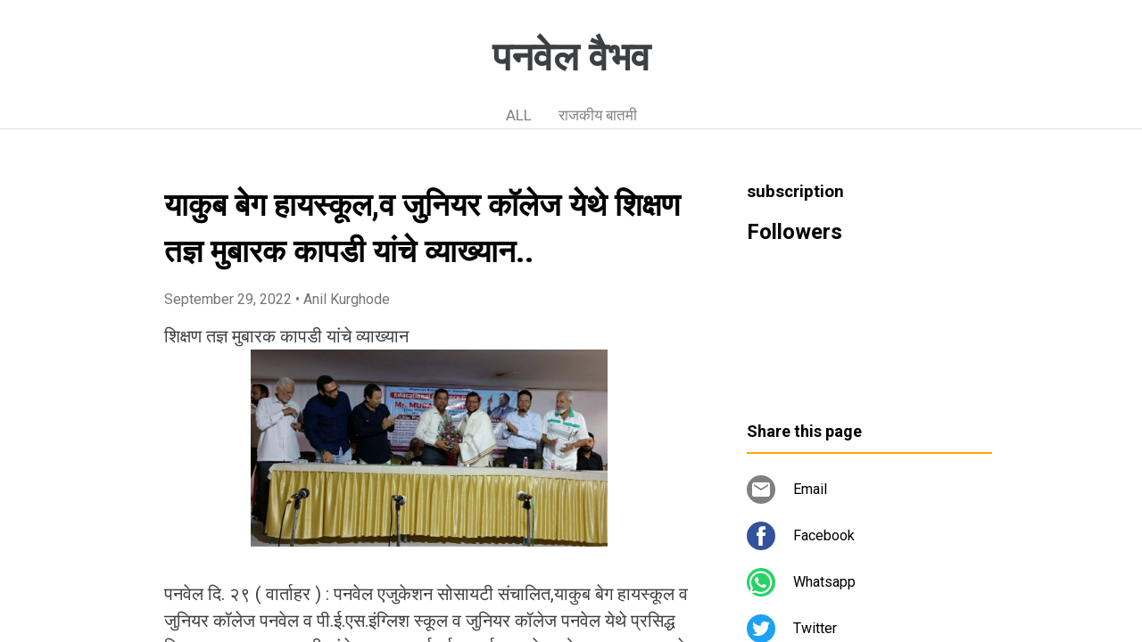

--- FILE ---
content_type: text/html; charset=UTF-8
request_url: https://www.panvelvaibhav.page/2022/09/blog-post_14.html
body_size: 19247
content:
<!DOCTYPE html>
<html dir='ltr' xmlns='http://www.w3.org/1999/xhtml' xmlns:b='http://www.google.com/2005/gml/b' xmlns:data='http://www.google.com/2005/gml/data' xmlns:expr='http://www.google.com/2005/gml/expr'>
<head>
<meta content='width=device-width, initial-scale=1' name='viewport'/>
<title>य&#2366;क&#2369;ब ब&#2375;ग ह&#2366;यस&#2381;क&#2370;ल,व ज&#2369;न&#2367;यर क&#2377;ल&#2375;ज य&#2375;थ&#2375; श&#2367;क&#2381;षण तज&#2381;ञ म&#2369;ब&#2366;रक क&#2366;पड&#2368; य&#2366;&#2306;च&#2375; व&#2381;य&#2366;ख&#2381;य&#2366;न..</title>
<meta content='text/html; charset=UTF-8' http-equiv='Content-Type'/>
<!-- Chrome, Firefox OS and Opera -->
<meta content='#ffffff' name='theme-color'/>
<!-- Windows Phone -->
<meta content='#ffffff' name='msapplication-navbutton-color'/>
<meta content='blogger' name='generator'/>
<link href='https://www.panvelvaibhav.page/favicon.ico' rel='icon' type='image/x-icon'/>
<link href='https://www.panvelvaibhav.page/2022/09/blog-post_14.html' rel='canonical'/>
<!--Can't find substitution for tag [blog.ieCssRetrofitLinks]-->
<link href='https://blogger.googleusercontent.com/img/b/R29vZ2xl/AVvXsEhVbmrohq5sYExtE1Vs75Q6XKA2WXRCQp9Tu-ZZ1ENnIFDc1r4og9rh-4Bsc3m59NQ2W4ixRHVAP2ppz7JUB4nJdDizcOr1_PyRsz_xJXI6cFB2o_01o7pb0H07Eb1Ch9q5kT7vV316eVGn/s1600/1664461341266862-0.png' rel='image_src'/>
<meta content='https://www.panvelvaibhav.page/2022/09/blog-post_14.html' property='og:url'/>
<meta content='याकुब बेग हायस्कूल,व जुनियर कॉलेज येथे शिक्षण तज्ञ मुबारक कापडी यांचे व्याख्यान..' property='og:title'/>
<meta content='शिक्षण तज्ञ मुबारक कापडी यांचे व्याख्यान             पनवेल दि. २९ ( वार्ताहर ) : पनवेल एजुकेशन सोसायटी संचालित,याकुब बेग हायस्कूल व जुनियर क...' property='og:description'/>
<meta content='https://blogger.googleusercontent.com/img/b/R29vZ2xl/AVvXsEhVbmrohq5sYExtE1Vs75Q6XKA2WXRCQp9Tu-ZZ1ENnIFDc1r4og9rh-4Bsc3m59NQ2W4ixRHVAP2ppz7JUB4nJdDizcOr1_PyRsz_xJXI6cFB2o_01o7pb0H07Eb1Ch9q5kT7vV316eVGn/w1200-h630-p-k-no-nu/1664461341266862-0.png' property='og:image'/>
<style type='text/css'>@font-face{font-family:'Damion';font-style:normal;font-weight:400;font-display:swap;src:url(//fonts.gstatic.com/s/damion/v15/hv-XlzJ3KEUe_YZkZGw2EzJwV9J-.woff2)format('woff2');unicode-range:U+0100-02BA,U+02BD-02C5,U+02C7-02CC,U+02CE-02D7,U+02DD-02FF,U+0304,U+0308,U+0329,U+1D00-1DBF,U+1E00-1E9F,U+1EF2-1EFF,U+2020,U+20A0-20AB,U+20AD-20C0,U+2113,U+2C60-2C7F,U+A720-A7FF;}@font-face{font-family:'Damion';font-style:normal;font-weight:400;font-display:swap;src:url(//fonts.gstatic.com/s/damion/v15/hv-XlzJ3KEUe_YZkamw2EzJwVw.woff2)format('woff2');unicode-range:U+0000-00FF,U+0131,U+0152-0153,U+02BB-02BC,U+02C6,U+02DA,U+02DC,U+0304,U+0308,U+0329,U+2000-206F,U+20AC,U+2122,U+2191,U+2193,U+2212,U+2215,U+FEFF,U+FFFD;}@font-face{font-family:'Playfair Display';font-style:normal;font-weight:900;font-display:swap;src:url(//fonts.gstatic.com/s/playfairdisplay/v40/nuFvD-vYSZviVYUb_rj3ij__anPXJzDwcbmjWBN2PKfsunDTbtPK-F2qC0usEw.woff2)format('woff2');unicode-range:U+0301,U+0400-045F,U+0490-0491,U+04B0-04B1,U+2116;}@font-face{font-family:'Playfair Display';font-style:normal;font-weight:900;font-display:swap;src:url(//fonts.gstatic.com/s/playfairdisplay/v40/nuFvD-vYSZviVYUb_rj3ij__anPXJzDwcbmjWBN2PKfsunDYbtPK-F2qC0usEw.woff2)format('woff2');unicode-range:U+0102-0103,U+0110-0111,U+0128-0129,U+0168-0169,U+01A0-01A1,U+01AF-01B0,U+0300-0301,U+0303-0304,U+0308-0309,U+0323,U+0329,U+1EA0-1EF9,U+20AB;}@font-face{font-family:'Playfair Display';font-style:normal;font-weight:900;font-display:swap;src:url(//fonts.gstatic.com/s/playfairdisplay/v40/nuFvD-vYSZviVYUb_rj3ij__anPXJzDwcbmjWBN2PKfsunDZbtPK-F2qC0usEw.woff2)format('woff2');unicode-range:U+0100-02BA,U+02BD-02C5,U+02C7-02CC,U+02CE-02D7,U+02DD-02FF,U+0304,U+0308,U+0329,U+1D00-1DBF,U+1E00-1E9F,U+1EF2-1EFF,U+2020,U+20A0-20AB,U+20AD-20C0,U+2113,U+2C60-2C7F,U+A720-A7FF;}@font-face{font-family:'Playfair Display';font-style:normal;font-weight:900;font-display:swap;src:url(//fonts.gstatic.com/s/playfairdisplay/v40/nuFvD-vYSZviVYUb_rj3ij__anPXJzDwcbmjWBN2PKfsunDXbtPK-F2qC0s.woff2)format('woff2');unicode-range:U+0000-00FF,U+0131,U+0152-0153,U+02BB-02BC,U+02C6,U+02DA,U+02DC,U+0304,U+0308,U+0329,U+2000-206F,U+20AC,U+2122,U+2191,U+2193,U+2212,U+2215,U+FEFF,U+FFFD;}@font-face{font-family:'Roboto';font-style:italic;font-weight:300;font-stretch:100%;font-display:swap;src:url(//fonts.gstatic.com/s/roboto/v50/KFOKCnqEu92Fr1Mu53ZEC9_Vu3r1gIhOszmOClHrs6ljXfMMLt_QuAX-k3Yi128m0kN2.woff2)format('woff2');unicode-range:U+0460-052F,U+1C80-1C8A,U+20B4,U+2DE0-2DFF,U+A640-A69F,U+FE2E-FE2F;}@font-face{font-family:'Roboto';font-style:italic;font-weight:300;font-stretch:100%;font-display:swap;src:url(//fonts.gstatic.com/s/roboto/v50/KFOKCnqEu92Fr1Mu53ZEC9_Vu3r1gIhOszmOClHrs6ljXfMMLt_QuAz-k3Yi128m0kN2.woff2)format('woff2');unicode-range:U+0301,U+0400-045F,U+0490-0491,U+04B0-04B1,U+2116;}@font-face{font-family:'Roboto';font-style:italic;font-weight:300;font-stretch:100%;font-display:swap;src:url(//fonts.gstatic.com/s/roboto/v50/KFOKCnqEu92Fr1Mu53ZEC9_Vu3r1gIhOszmOClHrs6ljXfMMLt_QuAT-k3Yi128m0kN2.woff2)format('woff2');unicode-range:U+1F00-1FFF;}@font-face{font-family:'Roboto';font-style:italic;font-weight:300;font-stretch:100%;font-display:swap;src:url(//fonts.gstatic.com/s/roboto/v50/KFOKCnqEu92Fr1Mu53ZEC9_Vu3r1gIhOszmOClHrs6ljXfMMLt_QuAv-k3Yi128m0kN2.woff2)format('woff2');unicode-range:U+0370-0377,U+037A-037F,U+0384-038A,U+038C,U+038E-03A1,U+03A3-03FF;}@font-face{font-family:'Roboto';font-style:italic;font-weight:300;font-stretch:100%;font-display:swap;src:url(//fonts.gstatic.com/s/roboto/v50/KFOKCnqEu92Fr1Mu53ZEC9_Vu3r1gIhOszmOClHrs6ljXfMMLt_QuHT-k3Yi128m0kN2.woff2)format('woff2');unicode-range:U+0302-0303,U+0305,U+0307-0308,U+0310,U+0312,U+0315,U+031A,U+0326-0327,U+032C,U+032F-0330,U+0332-0333,U+0338,U+033A,U+0346,U+034D,U+0391-03A1,U+03A3-03A9,U+03B1-03C9,U+03D1,U+03D5-03D6,U+03F0-03F1,U+03F4-03F5,U+2016-2017,U+2034-2038,U+203C,U+2040,U+2043,U+2047,U+2050,U+2057,U+205F,U+2070-2071,U+2074-208E,U+2090-209C,U+20D0-20DC,U+20E1,U+20E5-20EF,U+2100-2112,U+2114-2115,U+2117-2121,U+2123-214F,U+2190,U+2192,U+2194-21AE,U+21B0-21E5,U+21F1-21F2,U+21F4-2211,U+2213-2214,U+2216-22FF,U+2308-230B,U+2310,U+2319,U+231C-2321,U+2336-237A,U+237C,U+2395,U+239B-23B7,U+23D0,U+23DC-23E1,U+2474-2475,U+25AF,U+25B3,U+25B7,U+25BD,U+25C1,U+25CA,U+25CC,U+25FB,U+266D-266F,U+27C0-27FF,U+2900-2AFF,U+2B0E-2B11,U+2B30-2B4C,U+2BFE,U+3030,U+FF5B,U+FF5D,U+1D400-1D7FF,U+1EE00-1EEFF;}@font-face{font-family:'Roboto';font-style:italic;font-weight:300;font-stretch:100%;font-display:swap;src:url(//fonts.gstatic.com/s/roboto/v50/KFOKCnqEu92Fr1Mu53ZEC9_Vu3r1gIhOszmOClHrs6ljXfMMLt_QuGb-k3Yi128m0kN2.woff2)format('woff2');unicode-range:U+0001-000C,U+000E-001F,U+007F-009F,U+20DD-20E0,U+20E2-20E4,U+2150-218F,U+2190,U+2192,U+2194-2199,U+21AF,U+21E6-21F0,U+21F3,U+2218-2219,U+2299,U+22C4-22C6,U+2300-243F,U+2440-244A,U+2460-24FF,U+25A0-27BF,U+2800-28FF,U+2921-2922,U+2981,U+29BF,U+29EB,U+2B00-2BFF,U+4DC0-4DFF,U+FFF9-FFFB,U+10140-1018E,U+10190-1019C,U+101A0,U+101D0-101FD,U+102E0-102FB,U+10E60-10E7E,U+1D2C0-1D2D3,U+1D2E0-1D37F,U+1F000-1F0FF,U+1F100-1F1AD,U+1F1E6-1F1FF,U+1F30D-1F30F,U+1F315,U+1F31C,U+1F31E,U+1F320-1F32C,U+1F336,U+1F378,U+1F37D,U+1F382,U+1F393-1F39F,U+1F3A7-1F3A8,U+1F3AC-1F3AF,U+1F3C2,U+1F3C4-1F3C6,U+1F3CA-1F3CE,U+1F3D4-1F3E0,U+1F3ED,U+1F3F1-1F3F3,U+1F3F5-1F3F7,U+1F408,U+1F415,U+1F41F,U+1F426,U+1F43F,U+1F441-1F442,U+1F444,U+1F446-1F449,U+1F44C-1F44E,U+1F453,U+1F46A,U+1F47D,U+1F4A3,U+1F4B0,U+1F4B3,U+1F4B9,U+1F4BB,U+1F4BF,U+1F4C8-1F4CB,U+1F4D6,U+1F4DA,U+1F4DF,U+1F4E3-1F4E6,U+1F4EA-1F4ED,U+1F4F7,U+1F4F9-1F4FB,U+1F4FD-1F4FE,U+1F503,U+1F507-1F50B,U+1F50D,U+1F512-1F513,U+1F53E-1F54A,U+1F54F-1F5FA,U+1F610,U+1F650-1F67F,U+1F687,U+1F68D,U+1F691,U+1F694,U+1F698,U+1F6AD,U+1F6B2,U+1F6B9-1F6BA,U+1F6BC,U+1F6C6-1F6CF,U+1F6D3-1F6D7,U+1F6E0-1F6EA,U+1F6F0-1F6F3,U+1F6F7-1F6FC,U+1F700-1F7FF,U+1F800-1F80B,U+1F810-1F847,U+1F850-1F859,U+1F860-1F887,U+1F890-1F8AD,U+1F8B0-1F8BB,U+1F8C0-1F8C1,U+1F900-1F90B,U+1F93B,U+1F946,U+1F984,U+1F996,U+1F9E9,U+1FA00-1FA6F,U+1FA70-1FA7C,U+1FA80-1FA89,U+1FA8F-1FAC6,U+1FACE-1FADC,U+1FADF-1FAE9,U+1FAF0-1FAF8,U+1FB00-1FBFF;}@font-face{font-family:'Roboto';font-style:italic;font-weight:300;font-stretch:100%;font-display:swap;src:url(//fonts.gstatic.com/s/roboto/v50/KFOKCnqEu92Fr1Mu53ZEC9_Vu3r1gIhOszmOClHrs6ljXfMMLt_QuAf-k3Yi128m0kN2.woff2)format('woff2');unicode-range:U+0102-0103,U+0110-0111,U+0128-0129,U+0168-0169,U+01A0-01A1,U+01AF-01B0,U+0300-0301,U+0303-0304,U+0308-0309,U+0323,U+0329,U+1EA0-1EF9,U+20AB;}@font-face{font-family:'Roboto';font-style:italic;font-weight:300;font-stretch:100%;font-display:swap;src:url(//fonts.gstatic.com/s/roboto/v50/KFOKCnqEu92Fr1Mu53ZEC9_Vu3r1gIhOszmOClHrs6ljXfMMLt_QuAb-k3Yi128m0kN2.woff2)format('woff2');unicode-range:U+0100-02BA,U+02BD-02C5,U+02C7-02CC,U+02CE-02D7,U+02DD-02FF,U+0304,U+0308,U+0329,U+1D00-1DBF,U+1E00-1E9F,U+1EF2-1EFF,U+2020,U+20A0-20AB,U+20AD-20C0,U+2113,U+2C60-2C7F,U+A720-A7FF;}@font-face{font-family:'Roboto';font-style:italic;font-weight:300;font-stretch:100%;font-display:swap;src:url(//fonts.gstatic.com/s/roboto/v50/KFOKCnqEu92Fr1Mu53ZEC9_Vu3r1gIhOszmOClHrs6ljXfMMLt_QuAj-k3Yi128m0g.woff2)format('woff2');unicode-range:U+0000-00FF,U+0131,U+0152-0153,U+02BB-02BC,U+02C6,U+02DA,U+02DC,U+0304,U+0308,U+0329,U+2000-206F,U+20AC,U+2122,U+2191,U+2193,U+2212,U+2215,U+FEFF,U+FFFD;}@font-face{font-family:'Roboto';font-style:normal;font-weight:400;font-stretch:100%;font-display:swap;src:url(//fonts.gstatic.com/s/roboto/v50/KFO7CnqEu92Fr1ME7kSn66aGLdTylUAMa3GUBHMdazTgWw.woff2)format('woff2');unicode-range:U+0460-052F,U+1C80-1C8A,U+20B4,U+2DE0-2DFF,U+A640-A69F,U+FE2E-FE2F;}@font-face{font-family:'Roboto';font-style:normal;font-weight:400;font-stretch:100%;font-display:swap;src:url(//fonts.gstatic.com/s/roboto/v50/KFO7CnqEu92Fr1ME7kSn66aGLdTylUAMa3iUBHMdazTgWw.woff2)format('woff2');unicode-range:U+0301,U+0400-045F,U+0490-0491,U+04B0-04B1,U+2116;}@font-face{font-family:'Roboto';font-style:normal;font-weight:400;font-stretch:100%;font-display:swap;src:url(//fonts.gstatic.com/s/roboto/v50/KFO7CnqEu92Fr1ME7kSn66aGLdTylUAMa3CUBHMdazTgWw.woff2)format('woff2');unicode-range:U+1F00-1FFF;}@font-face{font-family:'Roboto';font-style:normal;font-weight:400;font-stretch:100%;font-display:swap;src:url(//fonts.gstatic.com/s/roboto/v50/KFO7CnqEu92Fr1ME7kSn66aGLdTylUAMa3-UBHMdazTgWw.woff2)format('woff2');unicode-range:U+0370-0377,U+037A-037F,U+0384-038A,U+038C,U+038E-03A1,U+03A3-03FF;}@font-face{font-family:'Roboto';font-style:normal;font-weight:400;font-stretch:100%;font-display:swap;src:url(//fonts.gstatic.com/s/roboto/v50/KFO7CnqEu92Fr1ME7kSn66aGLdTylUAMawCUBHMdazTgWw.woff2)format('woff2');unicode-range:U+0302-0303,U+0305,U+0307-0308,U+0310,U+0312,U+0315,U+031A,U+0326-0327,U+032C,U+032F-0330,U+0332-0333,U+0338,U+033A,U+0346,U+034D,U+0391-03A1,U+03A3-03A9,U+03B1-03C9,U+03D1,U+03D5-03D6,U+03F0-03F1,U+03F4-03F5,U+2016-2017,U+2034-2038,U+203C,U+2040,U+2043,U+2047,U+2050,U+2057,U+205F,U+2070-2071,U+2074-208E,U+2090-209C,U+20D0-20DC,U+20E1,U+20E5-20EF,U+2100-2112,U+2114-2115,U+2117-2121,U+2123-214F,U+2190,U+2192,U+2194-21AE,U+21B0-21E5,U+21F1-21F2,U+21F4-2211,U+2213-2214,U+2216-22FF,U+2308-230B,U+2310,U+2319,U+231C-2321,U+2336-237A,U+237C,U+2395,U+239B-23B7,U+23D0,U+23DC-23E1,U+2474-2475,U+25AF,U+25B3,U+25B7,U+25BD,U+25C1,U+25CA,U+25CC,U+25FB,U+266D-266F,U+27C0-27FF,U+2900-2AFF,U+2B0E-2B11,U+2B30-2B4C,U+2BFE,U+3030,U+FF5B,U+FF5D,U+1D400-1D7FF,U+1EE00-1EEFF;}@font-face{font-family:'Roboto';font-style:normal;font-weight:400;font-stretch:100%;font-display:swap;src:url(//fonts.gstatic.com/s/roboto/v50/KFO7CnqEu92Fr1ME7kSn66aGLdTylUAMaxKUBHMdazTgWw.woff2)format('woff2');unicode-range:U+0001-000C,U+000E-001F,U+007F-009F,U+20DD-20E0,U+20E2-20E4,U+2150-218F,U+2190,U+2192,U+2194-2199,U+21AF,U+21E6-21F0,U+21F3,U+2218-2219,U+2299,U+22C4-22C6,U+2300-243F,U+2440-244A,U+2460-24FF,U+25A0-27BF,U+2800-28FF,U+2921-2922,U+2981,U+29BF,U+29EB,U+2B00-2BFF,U+4DC0-4DFF,U+FFF9-FFFB,U+10140-1018E,U+10190-1019C,U+101A0,U+101D0-101FD,U+102E0-102FB,U+10E60-10E7E,U+1D2C0-1D2D3,U+1D2E0-1D37F,U+1F000-1F0FF,U+1F100-1F1AD,U+1F1E6-1F1FF,U+1F30D-1F30F,U+1F315,U+1F31C,U+1F31E,U+1F320-1F32C,U+1F336,U+1F378,U+1F37D,U+1F382,U+1F393-1F39F,U+1F3A7-1F3A8,U+1F3AC-1F3AF,U+1F3C2,U+1F3C4-1F3C6,U+1F3CA-1F3CE,U+1F3D4-1F3E0,U+1F3ED,U+1F3F1-1F3F3,U+1F3F5-1F3F7,U+1F408,U+1F415,U+1F41F,U+1F426,U+1F43F,U+1F441-1F442,U+1F444,U+1F446-1F449,U+1F44C-1F44E,U+1F453,U+1F46A,U+1F47D,U+1F4A3,U+1F4B0,U+1F4B3,U+1F4B9,U+1F4BB,U+1F4BF,U+1F4C8-1F4CB,U+1F4D6,U+1F4DA,U+1F4DF,U+1F4E3-1F4E6,U+1F4EA-1F4ED,U+1F4F7,U+1F4F9-1F4FB,U+1F4FD-1F4FE,U+1F503,U+1F507-1F50B,U+1F50D,U+1F512-1F513,U+1F53E-1F54A,U+1F54F-1F5FA,U+1F610,U+1F650-1F67F,U+1F687,U+1F68D,U+1F691,U+1F694,U+1F698,U+1F6AD,U+1F6B2,U+1F6B9-1F6BA,U+1F6BC,U+1F6C6-1F6CF,U+1F6D3-1F6D7,U+1F6E0-1F6EA,U+1F6F0-1F6F3,U+1F6F7-1F6FC,U+1F700-1F7FF,U+1F800-1F80B,U+1F810-1F847,U+1F850-1F859,U+1F860-1F887,U+1F890-1F8AD,U+1F8B0-1F8BB,U+1F8C0-1F8C1,U+1F900-1F90B,U+1F93B,U+1F946,U+1F984,U+1F996,U+1F9E9,U+1FA00-1FA6F,U+1FA70-1FA7C,U+1FA80-1FA89,U+1FA8F-1FAC6,U+1FACE-1FADC,U+1FADF-1FAE9,U+1FAF0-1FAF8,U+1FB00-1FBFF;}@font-face{font-family:'Roboto';font-style:normal;font-weight:400;font-stretch:100%;font-display:swap;src:url(//fonts.gstatic.com/s/roboto/v50/KFO7CnqEu92Fr1ME7kSn66aGLdTylUAMa3OUBHMdazTgWw.woff2)format('woff2');unicode-range:U+0102-0103,U+0110-0111,U+0128-0129,U+0168-0169,U+01A0-01A1,U+01AF-01B0,U+0300-0301,U+0303-0304,U+0308-0309,U+0323,U+0329,U+1EA0-1EF9,U+20AB;}@font-face{font-family:'Roboto';font-style:normal;font-weight:400;font-stretch:100%;font-display:swap;src:url(//fonts.gstatic.com/s/roboto/v50/KFO7CnqEu92Fr1ME7kSn66aGLdTylUAMa3KUBHMdazTgWw.woff2)format('woff2');unicode-range:U+0100-02BA,U+02BD-02C5,U+02C7-02CC,U+02CE-02D7,U+02DD-02FF,U+0304,U+0308,U+0329,U+1D00-1DBF,U+1E00-1E9F,U+1EF2-1EFF,U+2020,U+20A0-20AB,U+20AD-20C0,U+2113,U+2C60-2C7F,U+A720-A7FF;}@font-face{font-family:'Roboto';font-style:normal;font-weight:400;font-stretch:100%;font-display:swap;src:url(//fonts.gstatic.com/s/roboto/v50/KFO7CnqEu92Fr1ME7kSn66aGLdTylUAMa3yUBHMdazQ.woff2)format('woff2');unicode-range:U+0000-00FF,U+0131,U+0152-0153,U+02BB-02BC,U+02C6,U+02DA,U+02DC,U+0304,U+0308,U+0329,U+2000-206F,U+20AC,U+2122,U+2191,U+2193,U+2212,U+2215,U+FEFF,U+FFFD;}@font-face{font-family:'Roboto';font-style:normal;font-weight:700;font-stretch:100%;font-display:swap;src:url(//fonts.gstatic.com/s/roboto/v50/KFO7CnqEu92Fr1ME7kSn66aGLdTylUAMa3GUBHMdazTgWw.woff2)format('woff2');unicode-range:U+0460-052F,U+1C80-1C8A,U+20B4,U+2DE0-2DFF,U+A640-A69F,U+FE2E-FE2F;}@font-face{font-family:'Roboto';font-style:normal;font-weight:700;font-stretch:100%;font-display:swap;src:url(//fonts.gstatic.com/s/roboto/v50/KFO7CnqEu92Fr1ME7kSn66aGLdTylUAMa3iUBHMdazTgWw.woff2)format('woff2');unicode-range:U+0301,U+0400-045F,U+0490-0491,U+04B0-04B1,U+2116;}@font-face{font-family:'Roboto';font-style:normal;font-weight:700;font-stretch:100%;font-display:swap;src:url(//fonts.gstatic.com/s/roboto/v50/KFO7CnqEu92Fr1ME7kSn66aGLdTylUAMa3CUBHMdazTgWw.woff2)format('woff2');unicode-range:U+1F00-1FFF;}@font-face{font-family:'Roboto';font-style:normal;font-weight:700;font-stretch:100%;font-display:swap;src:url(//fonts.gstatic.com/s/roboto/v50/KFO7CnqEu92Fr1ME7kSn66aGLdTylUAMa3-UBHMdazTgWw.woff2)format('woff2');unicode-range:U+0370-0377,U+037A-037F,U+0384-038A,U+038C,U+038E-03A1,U+03A3-03FF;}@font-face{font-family:'Roboto';font-style:normal;font-weight:700;font-stretch:100%;font-display:swap;src:url(//fonts.gstatic.com/s/roboto/v50/KFO7CnqEu92Fr1ME7kSn66aGLdTylUAMawCUBHMdazTgWw.woff2)format('woff2');unicode-range:U+0302-0303,U+0305,U+0307-0308,U+0310,U+0312,U+0315,U+031A,U+0326-0327,U+032C,U+032F-0330,U+0332-0333,U+0338,U+033A,U+0346,U+034D,U+0391-03A1,U+03A3-03A9,U+03B1-03C9,U+03D1,U+03D5-03D6,U+03F0-03F1,U+03F4-03F5,U+2016-2017,U+2034-2038,U+203C,U+2040,U+2043,U+2047,U+2050,U+2057,U+205F,U+2070-2071,U+2074-208E,U+2090-209C,U+20D0-20DC,U+20E1,U+20E5-20EF,U+2100-2112,U+2114-2115,U+2117-2121,U+2123-214F,U+2190,U+2192,U+2194-21AE,U+21B0-21E5,U+21F1-21F2,U+21F4-2211,U+2213-2214,U+2216-22FF,U+2308-230B,U+2310,U+2319,U+231C-2321,U+2336-237A,U+237C,U+2395,U+239B-23B7,U+23D0,U+23DC-23E1,U+2474-2475,U+25AF,U+25B3,U+25B7,U+25BD,U+25C1,U+25CA,U+25CC,U+25FB,U+266D-266F,U+27C0-27FF,U+2900-2AFF,U+2B0E-2B11,U+2B30-2B4C,U+2BFE,U+3030,U+FF5B,U+FF5D,U+1D400-1D7FF,U+1EE00-1EEFF;}@font-face{font-family:'Roboto';font-style:normal;font-weight:700;font-stretch:100%;font-display:swap;src:url(//fonts.gstatic.com/s/roboto/v50/KFO7CnqEu92Fr1ME7kSn66aGLdTylUAMaxKUBHMdazTgWw.woff2)format('woff2');unicode-range:U+0001-000C,U+000E-001F,U+007F-009F,U+20DD-20E0,U+20E2-20E4,U+2150-218F,U+2190,U+2192,U+2194-2199,U+21AF,U+21E6-21F0,U+21F3,U+2218-2219,U+2299,U+22C4-22C6,U+2300-243F,U+2440-244A,U+2460-24FF,U+25A0-27BF,U+2800-28FF,U+2921-2922,U+2981,U+29BF,U+29EB,U+2B00-2BFF,U+4DC0-4DFF,U+FFF9-FFFB,U+10140-1018E,U+10190-1019C,U+101A0,U+101D0-101FD,U+102E0-102FB,U+10E60-10E7E,U+1D2C0-1D2D3,U+1D2E0-1D37F,U+1F000-1F0FF,U+1F100-1F1AD,U+1F1E6-1F1FF,U+1F30D-1F30F,U+1F315,U+1F31C,U+1F31E,U+1F320-1F32C,U+1F336,U+1F378,U+1F37D,U+1F382,U+1F393-1F39F,U+1F3A7-1F3A8,U+1F3AC-1F3AF,U+1F3C2,U+1F3C4-1F3C6,U+1F3CA-1F3CE,U+1F3D4-1F3E0,U+1F3ED,U+1F3F1-1F3F3,U+1F3F5-1F3F7,U+1F408,U+1F415,U+1F41F,U+1F426,U+1F43F,U+1F441-1F442,U+1F444,U+1F446-1F449,U+1F44C-1F44E,U+1F453,U+1F46A,U+1F47D,U+1F4A3,U+1F4B0,U+1F4B3,U+1F4B9,U+1F4BB,U+1F4BF,U+1F4C8-1F4CB,U+1F4D6,U+1F4DA,U+1F4DF,U+1F4E3-1F4E6,U+1F4EA-1F4ED,U+1F4F7,U+1F4F9-1F4FB,U+1F4FD-1F4FE,U+1F503,U+1F507-1F50B,U+1F50D,U+1F512-1F513,U+1F53E-1F54A,U+1F54F-1F5FA,U+1F610,U+1F650-1F67F,U+1F687,U+1F68D,U+1F691,U+1F694,U+1F698,U+1F6AD,U+1F6B2,U+1F6B9-1F6BA,U+1F6BC,U+1F6C6-1F6CF,U+1F6D3-1F6D7,U+1F6E0-1F6EA,U+1F6F0-1F6F3,U+1F6F7-1F6FC,U+1F700-1F7FF,U+1F800-1F80B,U+1F810-1F847,U+1F850-1F859,U+1F860-1F887,U+1F890-1F8AD,U+1F8B0-1F8BB,U+1F8C0-1F8C1,U+1F900-1F90B,U+1F93B,U+1F946,U+1F984,U+1F996,U+1F9E9,U+1FA00-1FA6F,U+1FA70-1FA7C,U+1FA80-1FA89,U+1FA8F-1FAC6,U+1FACE-1FADC,U+1FADF-1FAE9,U+1FAF0-1FAF8,U+1FB00-1FBFF;}@font-face{font-family:'Roboto';font-style:normal;font-weight:700;font-stretch:100%;font-display:swap;src:url(//fonts.gstatic.com/s/roboto/v50/KFO7CnqEu92Fr1ME7kSn66aGLdTylUAMa3OUBHMdazTgWw.woff2)format('woff2');unicode-range:U+0102-0103,U+0110-0111,U+0128-0129,U+0168-0169,U+01A0-01A1,U+01AF-01B0,U+0300-0301,U+0303-0304,U+0308-0309,U+0323,U+0329,U+1EA0-1EF9,U+20AB;}@font-face{font-family:'Roboto';font-style:normal;font-weight:700;font-stretch:100%;font-display:swap;src:url(//fonts.gstatic.com/s/roboto/v50/KFO7CnqEu92Fr1ME7kSn66aGLdTylUAMa3KUBHMdazTgWw.woff2)format('woff2');unicode-range:U+0100-02BA,U+02BD-02C5,U+02C7-02CC,U+02CE-02D7,U+02DD-02FF,U+0304,U+0308,U+0329,U+1D00-1DBF,U+1E00-1E9F,U+1EF2-1EFF,U+2020,U+20A0-20AB,U+20AD-20C0,U+2113,U+2C60-2C7F,U+A720-A7FF;}@font-face{font-family:'Roboto';font-style:normal;font-weight:700;font-stretch:100%;font-display:swap;src:url(//fonts.gstatic.com/s/roboto/v50/KFO7CnqEu92Fr1ME7kSn66aGLdTylUAMa3yUBHMdazQ.woff2)format('woff2');unicode-range:U+0000-00FF,U+0131,U+0152-0153,U+02BB-02BC,U+02C6,U+02DA,U+02DC,U+0304,U+0308,U+0329,U+2000-206F,U+20AC,U+2122,U+2191,U+2193,U+2212,U+2215,U+FEFF,U+FFFD;}</style>
<style id='page-skin-1' type='text/css'><!--
/*! normalize.css v3.0.1 | MIT License | git.io/normalize */html{font-family:sans-serif;-ms-text-size-adjust:100%;-webkit-text-size-adjust:100%}body{margin:0}article,aside,details,figcaption,figure,footer,header,hgroup,main,nav,section,summary{display:block}audio,canvas,progress,video{display:inline-block;vertical-align:baseline}audio:not([controls]){display:none;height:0}[hidden],template{display:none}a{background:transparent}a:active,a:hover{outline:0}abbr[title]{border-bottom:1px dotted}b,strong{font-weight:bold}dfn{font-style:italic}h1{font-size:2em;margin:.67em 0}mark{background:#ff0;color:#000}small{font-size:80%}sub,sup{font-size:75%;line-height:0;position:relative;vertical-align:baseline}sup{top:-0.5em}sub{bottom:-0.25em}img{border:0}svg:not(:root){overflow:hidden}figure{margin:1em 40px}hr{-moz-box-sizing:content-box;box-sizing:content-box;height:0}pre{overflow:auto}code,kbd,pre,samp{font-family:monospace,monospace;font-size:1em}button,input,optgroup,select,textarea{color:inherit;font:inherit;margin:0}button{overflow:visible}button,select{text-transform:none}button,html input[type="button"],input[type="reset"],input[type="submit"]{-webkit-appearance:button;cursor:pointer}button[disabled],html input[disabled]{cursor:default}button::-moz-focus-inner,input::-moz-focus-inner{border:0;padding:0}input{line-height:normal}input[type="checkbox"],input[type="radio"]{box-sizing:border-box;padding:0}input[type="number"]::-webkit-inner-spin-button,input[type="number"]::-webkit-outer-spin-button{height:auto}input[type="search"]{-webkit-appearance:textfield;-moz-box-sizing:content-box;-webkit-box-sizing:content-box;box-sizing:content-box}input[type="search"]::-webkit-search-cancel-button,input[type="search"]::-webkit-search-decoration{-webkit-appearance:none}fieldset{border:1px solid #c0c0c0;margin:0 2px;padding:.35em .625em .75em}legend{border:0;padding:0}textarea{overflow:auto}optgroup{font-weight:bold}table{border-collapse:collapse;border-spacing:0}td,th{padding:0}
/*!************************************************
* Blogger Template Style
* Name: Contempo
**************************************************/
html{
height: 100%;
font-family: Roboto, sans-serif;
}
body{
overflow-wrap:break-word;
word-break:break-word;
word-wrap:break-word;
height: 100%;
}
.hidden{
display: none;
}
.visible-mobile{
display: block;
}
.invisible{
visibility:hidden
}
.inline-ad{
border-bottom: 1px solid #e0e0e0;
}
.container::after,.float-container::after{
clear:both;
content:'';
display:table
}
.clearboth{
clear:both
}
.page{
display: flex;
flex-direction: column;
overflow: hidden;
height: 100%;
}
#header{
border-bottom: 1px solid #e0e0e0;
background-color: #ffffff;
}
.Header{
display: flex;
height: 56px;
align-items: center;
justify-content: space-between;
}
.header-page-logo img{
margin: 12px 0 12px 16px;
height: 32px;
max-width: 64px;
flex-shrink: 0;
flex-basis: 32px;
}
.header-title{
flex-grow: 1;
flex-shrink: 1;
overflow-x: scroll;
}
.header-title h1{
line-height: 24px;
font-size: 20px;
font-weight: 600;
color: #3c4043;
margin-left: 16px;
white-space: nowrap;
flex-grow: 1;
}
.header-title a{
text-decoration: none;
color: #3c4043;
}
.mobile-nav-buttons{
display: flex;
align-items: center;
margin-right: 16px;
margin-left: 16px;
}
.mobile-nav-buttons img{
height: 24px;
width: 24px;
}
.label-section{
display: flex;
overflow-x: auto
}
.highlight-label{
border-bottom: 3px solid #fbb305;
color: #3c4043 !important;
}
.label-name{
padding: 10px 15px 5px 15px;
font-size: 17px;
color: #808080;
text-decoration: none;
flex: 0 0 auto;
}
.under-header{
flex-grow: 1;
display: flex;
flex-direction: column;
overflow: auto;
}
#blog-content{
width: 100%;
}
.page-body{
flex: 1;
outline: none;
background-color: #ffffff;
max-width: 728px;
align-self: center;
width: 100%;
}
.FeaturedPost a{
text-decoration: none;
}
.FeaturedPost img{
object-fit: cover;
width: 100%;
height: 130px;
object-position: center;
float: none;
border-radius: 0px;
margin: 5px 0px 7px 0px;
}
.post{
display: flex;
flex-direction: row;
justify-content: space-between;
padding: 10px 0;
border-bottom: solid 1px rgba(0,0,0,0.12);
font-style: normal;
}
.post-snippet-text{
flex: 1;
margin: 0 10px;
display: flex;
flex-direction: column;
height: 128px;
max-width: calc(100% - 20px);
min-width: 140px;
}
.post-snippet-text a{
text-decoration: none;
color: #0080FF;
font-style: normal;
}
.post-snippet{
color: grey;
margin-bottom: 10px;
overflow: hidden;
flex: 1;
height: 42px;
line-height: 21px;
font-size: 14px;
}
.snippet-image{
margin-right: 10px;
margin-left: 15px;
margin-top: 2px;
}
.snippet-image img{
border-radius: 8px;
height: 90px;
width: 90px;
object-fit: cover;
}
.post-link{
text-decoration: none;
}
.post-full .post-title{
margin: 20px 16px 12px;
font-weight: 600;
color: #202124;
line-height: 42px;
font-size: 28px;
max-height: none;
height: auto;
}
.post-title{
margin-bottom: 10px;
color: #212121;
font-size: 16px;
line-height: 24px;
height: 48px;
overflow: hidden;
text-overflow: ellipsis;
font-weight: 600;
}
.FeaturedPost .post .post-title{
font-size: 20px;
line-height: 30px;
height: 60px;
}
.FeaturedPost .post .post-snippet-text{
height: 140px;
}
.contentdate{
font-size: 12px;
line-height: 18px;
color: #757575;
font-style: normal;
height: 20px;
white-space: nowrap;
overflow: hidden;
width: 100%;
text-overflow: ellipsis;
}
.post-full .contentdate{
margin: 16px;
color: #3c4043;
height: auto;
width: calc(100% - 32px);
white-space: normal;
font-size: 14px;
line-height: 21px;
}
.post-body{
margin: 16px 16px 32px 16px;
font-size: 20px;
line-height: 1.5;
color: #3c4043;
}
.post-body img {
max-width: 100%;
height: auto;
}
.navlekha-video-container {
clear: both;
text-align: center;
position: relative;
overflow: hidden;
padding-top: 50%;
}
.navlekha-video-content {
position: absolute;
top: 0;
left: 0;
width: 100%;
height: 100%;
border: 0;
}
.blog-pager{
background-color: #fbc43a;
border-radius: 4px;
height: 36px;
width: 178px;
align-items: center;
display: flex;
justify-content: center;
margin: 15px auto 0px auto;
font-size: 14px;
text-decoration: none;
}
.blog-pager-link{
color: black;
}
.blog-pagination{
display: flex;
flex-direction: column-reverse;
padding: 0 0 15px 0;
font-style: normal;
}
#top-ra{
list-style: none;
padding-left: 5px;
margin: 0;
}
#top-ra > .comment{
display: flex;
flex-direction: column;
padding: 15px 0px;
position: relative;
}
.comment{
list-style: none;
}
#comments{
margin: 0 16px;
}
.comment-block{
padding: 7px 0 7px 60px;
}
.comment-replybox-thread{
padding-left: 15px;
}
.comments-title{
border-bottom: 1px solid #e0e0e0;
font-size: 17px;
padding-bottom: 12px;
padding-left: 10px;
}
.continue{
margin: 15px 0px;
}
.comment-reply{
text-decoration: none;
text-transform: uppercase;
}
#comment-post-message{
display: none;
}
.avatar-image-container{
position: absolute;
margin: 7px 30px 0 5px;
}
.datetime.secondary-text{
margin-left: 10px;
font-size: 15px;
}
.datetime.secondary-text a{
color: grey;
text-decoration: none;
font-style: italic;
}
.user a{
font-size: 15px;
text-decoration: none;
color: black;
font-style: initial;
font-weight: 600;
}
.comment-actions a{
text-decoration: none;
text-transform: uppercase;
margin-right: 20px;
font-weight: 600;
font-size: 15px;
}
.comment-content{
font-size: 14px;
margin: 12px 0;
}
.thread-toggle{
display:none;
}
.thread-chrome{
padding-left: 60px;
}
.comment-post-message{
display: none;
}
footer{
display: contents;
}
#HTML1{
border-top: 1px solid #e0e0e0;
display: flex;
justify-content: center;
}
.footer{
padding: 18px 0 18px;
display: flex;
flex-direction: column;
text-decoration: none;
max-width: 728px;
flex-grow: 1;
}
.footer *{
margin-left: 16px;
}
.footer span{
font-size: 12px;
color: rgba(95, 99, 104, 0.87);
margin-bottom: 8px;
font-style: normal;
}
.vistaarLogo{
width: 108px;
height: 16px;
}
.hidden-mobile{
display: none;
}
.popup-dialog{
display: block;
position: fixed;
width: 100%;
top: 0;
height: 100%;
background-color: white;
}
.side-heading{
font-size: 20px;
height: 24px;
font-weight: 600;
}
.side-header{
display: flex;
border-bottom: 1px solid #e0e0e0;
justify-content: space-between;
padding: 16px;
}
.contact-content{
margin: 15px 24px 50px 24px;
}
.contact-row{
margin-bottom: 16px;
align-items: center;
display: flex;
font-size: 14px;
}
.contact-row img{
width: 24px;
height: 24px;
margin-right: 32px;
}
.publisher-heading{
font-family: Roboto, Helvetica, sans-serif;
font-size: 18px;
font-weight: 600;
margin: 32px 0 15px 0;
border-bottom: solid 2px orange;
padding-bottom: 12px;
}
.about-info{
margin-bottom: 32px;
margin-top: 12px;
line-height: 20px;
font-size: 14px;
}
.contact{
margin-right: 16px;
}
.share-button-mobile{
margin-left: 16px;
}
.sharebuttons{
display: flex;
flex-wrap: wrap;
max-width: 300px;
margin: 10px auto 40px auto;
}
.sharebutton-row{
display: flex;
flex-direction: column;
}
.sharebutton-row img{
border-radius: 20px;
margin: 24px 30px 10px 30px;
width: 40px;
height: 40px;
cursor: pointer;
}
.sharebutton-row div{
margin: auto 0;
text-align: center;
vertical-align: middle;
}
.share-email{
background-color: grey;
padding: 4px;
width: 32px !important;
height: 32px !important;
}
.share-message{
background-color: grey;
padding: 4px;
width: 32px !important;
height: 32px !important;
}
.share-facebook{
background-color: #32529f;
}
.share-whatsapp{
background-color: #25d366;
}
.share-twitter{
background-color: #1da1f2;
}
.share-linkedin{
background-color: #0077b5;
}
.cover{
background-color: black;
width: 100%;
height: 100%;
position: fixed;
opacity: 50%;
top: 0;
left: 0;
}
.PopularPosts{
margin: 20px 15px 0 15px;
border-bottom: solid 1px rgba(0,0,0,0.12);
}
.PopularPosts .snippet-image img{
height: 65px;
width: 65px;
}
.PopularPosts .post-snippet-text{
margin: 0;
}
.PopularPosts .post{
border-top: solid 1px rgba(0,0,0,0.12);
border-bottom: none;
}
.popularPostTitle{
font-size: 17px;
padding-bottom: 12px;
}
#side-bar{
font-style: normal;
}
#AdSense1 {
display: none;
}
@media only screen and (max-width: 800px) and (min-width: 550px) {
.popup-dialog{
width: 90%;
left: 5%;
top: 20%;
height: auto;
border-radius: 4px;
box-shadow: 0 0 30px black;
}
.sharebuttons{
max-width: 80%;
justify-content: center;
}
.share-message, .share-message + div{
display: none;
}
.page-body{
display: flex;
justify-content: center;
max-width: 650px;
}
.FeaturedPost img{
height: 175px;
border-radius: 10px;
margin: 5px 0 0 0;
}
.PopularPosts .post-titletext{
font-size: 20px;
}
.PopularPosts .snippet-image img{
height: 110px;
width: 110px;
}
.PopularPosts .post{
height: 110px;
}
.PopularPosts .post-snippet-text {
margin: 0 10px;
}
.footer{
max-width: 650px;
}
}
@media only screen and (min-width: 801px) {
#AdSense1 {
display: block;
}
.visible-mobile{
display: none;
}
.page{
display: block;
overflow: scroll;
}
.page-body{
display: flex;
justify-content: center;
max-width: 1024px;
}
.Header{
flex-direction: column;
padding-top: 24px;
padding-bottom: 28px;
padding: 12px 24px;
height: unset;
}
.header-page-logo img{
float: unset;
margin: 0px 0px 15px 0px;
height: 160px;
max-width: unset;
}
.header-title{
overflow-x: hidden;
}
.header-title h1{
font-size: 44px;
margin: 0px 16px 0px;
line-height: 66px;
max-width: 1024px;
white-space: normal;
text-align: center;
}
.under-header{
overflow: initial;
}
.mobile-nav-buttons{
display: none;
}
.label-section{
width: fit-content;
margin: auto;
}
#blog-content{
padding: 40px 20px 0px 40px;
min-width: 270px;
flex: 1;
}
.post{
padding: 24px 0px;
height: 152px;
}
.FeaturedPost .post {
height: 166px;
}
.post-full .post-title{
font-size: 35px;
line-height: 52.5px;
color: #000000;
}
.post-title{
line-height: 33px;
font-size: 22px;
height: 66px;
overflow: hidden;
margin-bottom: 6px;
min-height: 32px;
font-weight: 600;
}
.post-snippet{
margin-bottom: 10px;
line-height: 25px;
height: 50px;
font-size: 16px;
}
.post-snippet-text{
margin: 0;
height: 152px;
}
.snippet-image{
margin-left: 20px;
}
.snippet-image img{
height: 105px;
width: 105px;
}
.FeaturedPost .post .post-title{
font-size: 26px;
line-height: 40px;
height: 80px;
}
.FeaturedPost .post .post-snippet-text{
height: 166px;
}
.post-full .contentdate{
font-size: 16px;
color: rgba(0, 0, 0, 0.54);
}
.contentdate{
font-size: 14px;
line-height: 20px;
}
.blog-pager{
margin: 32px auto;
font-size: 16px;
}
.blog-pagination{
flex-direction: row;
padding: 0;
}
.FeaturedPost img{
border-radius: 8px;
margin: 0px;
}
.hidden-mobile{
display: block;
}
#side-bar{
display: block;
position: initial !important;
width: 275px;
padding-top: 40px;
margin: 0 40px 0 20px;
}
#pub-info{
display: none;
}
.side-header {
border-bottom: solid 2px orange;
padding: 0 0 10px 0;
margin-bottom: 14px;
}
.side-header img{
display: none;
}
.side-heading{
font-size: 18px;
}
.cover{
display: none;
}
.popup-dialog{
position: initial;
width: auto;
height: auto;
}
.side-section{
margin-right: 16px;
}
.contact-content{
margin: 0;
display: flex;
flex-direction: column-reverse;
}
.contact-row{
margin-bottom: 26px;
}
.contact-row img{
margin-right: 12px;
}
.about{
font-size: 14px;
}
#share-wrapper{
padding-top: 25px;
padding-bottom: 25px;
font-style: normal;
}
.sharebuttons{
flex-direction: column;
}
.sharebutton-row{
flex-direction: row;
}
.sharebutton-row img{
margin: 10px 20px 10px 0;
width: 32px;
height: 32px;
}
.share-email{
padding: 4px;
width: 24px !important;
height: 24px !important;
}
.share-message, .share-message + div{
display: none;
}
#HTML1{
display: flex;
border-top: 1px solid #e0e0e0;
justify-content: center;
}
#HTML2{
font-style: normal;
}
.footer{
max-width: 990px;
width: 100%;
padding-left: 40px;
}
.footer *{
margin-left: 0;
}
.PopularPosts .post-titletext{
font-size: 20px;
}
.PopularPosts .snippet-image img{
height: 110px;
width: 110px;
}
.PopularPosts .post{
height: 110px;
}
.PopularPosts .post-snippet-text {
margin: 0 10px;
}
.blog-posts{
max-width: 625px;
}
}

--></style>
<style id='template-skin-1' type='text/css'><!--
body#layout .hidden,
body#layout .invisible {
display: inherit;
}
body#layout .navigation {
display: none;
}
body#layout .page,
body#layout .sidebar_top,
body#layout .sidebar_bottom {
display: inline-block;
left: inherit;
position: relative;
vertical-align: top;
}
body#layout .page {
float: right;
margin-left: 20px;
width: 55%;
}
body#layout .sidebar-container {
float: right;
width: 40%;
}
body#layout .hamburger-menu {
display: none;
}
--></style>
<script async='async' src='//pagead2.googlesyndication.com/pagead/js/adsbygoogle.js'></script>
<script>
        (adsbygoogle = window.adsbygoogle || []).push({
            google_ad_client: "ca-pub-4654343901902356",
            enable_page_level_ads: true
        });
      </script>
<script async='async' src='https://www.gstatic.com/external_hosted/clipboardjs/clipboard.min.js'></script>
<link href='https://www.blogger.com/dyn-css/authorization.css?targetBlogID=1049598337081034178&amp;zx=b6e09544-cb98-4155-b27f-07317e9d45e2' media='none' onload='if(media!=&#39;all&#39;)media=&#39;all&#39;' rel='stylesheet'/><noscript><link href='https://www.blogger.com/dyn-css/authorization.css?targetBlogID=1049598337081034178&amp;zx=b6e09544-cb98-4155-b27f-07317e9d45e2' rel='stylesheet'/></noscript>
<meta name='google-adsense-platform-account' content='ca-host-pub-1556223355139109'/>
<meta name='google-adsense-platform-domain' content='blogspot.com'/>

<script async src="https://pagead2.googlesyndication.com/pagead/js/adsbygoogle.js?client=ca-pub-4654343901902356&host=ca-host-pub-1556223355139109" crossorigin="anonymous"></script>

<!-- data-ad-client=ca-pub-4654343901902356 -->

</head>
<body class='item-view version-1-3-0'>
<div class='page'>
<header class='centered-top-container' role='banner'>
<div class='container section' id='header' name='Header'><div class='widget Header' data-version='2' id='Header1'>
<div class='header-page-logo'>
<img id='publisher-logo' src=''/>
</div>
<div class='header-title'>
<h1>
<a href='https://www.panvelvaibhav.page/'>
पनव&#2375;ल व&#2376;भव
</a>
</h1>
</div>
<div class='mobile-nav-buttons'>
<img class='contact' id='contact-button' src='[data-uri]'/>
<img id='share-button-mobile' src='[data-uri]'/>
</div>
</div><div class='widget Label' data-version='2' id='Label1'>
<div class='label-section'>
<a class='label-name' href='/' id='all-labels'>
                              ALL
                          </a>
<a class='label-name' href='https://www.panvelvaibhav.page/search/label/%E0%A4%B0%E0%A4%BE%E0%A4%9C%E0%A4%95%E0%A5%80%E0%A4%AF%20%E0%A4%AC%E0%A4%BE%E0%A4%A4%E0%A4%AE%E0%A5%80'>
र&#2366;जक&#2368;य ब&#2366;तम&#2368;
</a>
</div>
</div></div>
</header>
<div class='under-header'>
<main class='page-body' id='main' role='main' tabindex='-1'>
<div class='main section' id='blog-content' name='Page Body'>
<div class='widget Blog' data-version='2' id='Blog1'>
<div class='blog-posts hfeed container'>
<article class='post-outer-container'>
<div class='post-outer'>
<div class='post-full'>
<div name='8975075667193996864'></div>
<div class='post-title entry-title'>
य&#2366;क&#2369;ब ब&#2375;ग ह&#2366;यस&#2381;क&#2370;ल,व ज&#2369;न&#2367;यर क&#2377;ल&#2375;ज य&#2375;थ&#2375; श&#2367;क&#2381;षण तज&#2381;ञ म&#2369;ब&#2366;रक क&#2366;पड&#2368; य&#2366;&#2306;च&#2375; व&#2381;य&#2366;ख&#2381;य&#2366;न..
</div>
<div class='contentdate'>
<span class='byline post-timestamp'>
<!--Can't find substitution for tag [byline.label]-->
<meta content='https://www.panvelvaibhav.page/2022/09/blog-post_14.html'/>
<time class='published' datetime='2022-09-29T19:52:00+05:30' title='2022-09-29T19:52:00+05:30'>
September 29, 2022
</time>
</span>
 &#8226; Anil Kurghode
</div>
<div class='post-body entry-content float-container' id='post-body-8975075667193996864'>
<div>श&#2367;क&#2381;षण तज&#2381;ञ म&#2369;ब&#2366;रक क&#2366;पड&#2368; य&#2366;&#2306;च&#2375; व&#2381;य&#2366;ख&#2381;य&#2366;न</div><div><div class="separator" style="clear: both; text-align: center;">
  <a href="https://blogger.googleusercontent.com/img/b/R29vZ2xl/AVvXsEhVbmrohq5sYExtE1Vs75Q6XKA2WXRCQp9Tu-ZZ1ENnIFDc1r4og9rh-4Bsc3m59NQ2W4ixRHVAP2ppz7JUB4nJdDizcOr1_PyRsz_xJXI6cFB2o_01o7pb0H07Eb1Ch9q5kT7vV316eVGn/s1600/1664461341266862-0.png" imageanchor="1" style="margin-left: 1em; margin-right: 1em;">
    <img border="0" src="https://blogger.googleusercontent.com/img/b/R29vZ2xl/AVvXsEhVbmrohq5sYExtE1Vs75Q6XKA2WXRCQp9Tu-ZZ1ENnIFDc1r4og9rh-4Bsc3m59NQ2W4ixRHVAP2ppz7JUB4nJdDizcOr1_PyRsz_xJXI6cFB2o_01o7pb0H07Eb1Ch9q5kT7vV316eVGn/s1600/1664461341266862-0.png" width="400">
  </a>
</div><br></div><div>पनव&#2375;ल द&#2367;. २९ ( व&#2366;र&#2381;त&#2366;हर ) : पनव&#2375;ल एज&#2369;क&#2375;शन स&#2379;स&#2366;यट&#2368; स&#2306;च&#2366;ल&#2367;त,य&#2366;क&#2369;ब ब&#2375;ग ह&#2366;यस&#2381;क&#2370;ल व ज&#2369;न&#2367;यर क&#2377;ल&#2375;ज पनव&#2375;ल व प&#2368;.ई.एस.इ&#2306;ग&#2381;ल&#2367;श स&#2381;क&#2370;ल व ज&#2369;न&#2367;यर क&#2377;ल&#2375;ज पनव&#2375;ल य&#2375;थ&#2375; प&#2381;रस&#2367;द&#2381;ध श&#2367;क&#2381;षण तज&#2381;ञ म&#2369;ब&#2366;रक क&#2366;पड&#2368; य&#2366;&#2306;च&#2375; व&#2381;यवस&#2366;य म&#2366;र&#2381;गदर&#2381;शन क&#2366;र&#2381;यक&#2381;रम&#2366;च&#2375; आय&#2379;जन करण&#2381;य&#2366;त आल&#2375; ह&#2379;त&#2375;. सदर क&#2366;र&#2381;यक&#2381;रम&#2366;च&#2381;य&#2366;, अध&#2381;यक&#2381;षस&#2381;थ&#2366;न&#2368; पनव&#2375;ल एज&#2369;क&#2375;शन स&#2379;स&#2366;यट&#2368;च&#2375; अध&#2381;यक&#2381;ष व पनव&#2375;लमध&#2368;ल प&#2381;रस&#2367;द&#2381;ध उद&#2381;य&#2379;जक इकब&#2366;ल ह&#2369;स&#2376;न क&#2366;झ&#2368; ह&#2379;त&#2375;.&nbsp; &nbsp; &nbsp; &nbsp; &nbsp; &nbsp;&nbsp;</div><div>&nbsp; &nbsp; &nbsp; &nbsp; &nbsp; &nbsp;क&#2366;र&#2381;यक&#2381;रम&#2366;च&#2368; सर&#2369;व&#2366;त इशस&#2381;त&#2381;वन&#2366;न&#2375; झ&#2366;ल&#2368; य&#2366;न&#2306;तर श&#2366;ळ&#2375;त&#2368;ल व&#2367;द&#2381;य&#2366;र&#2381;थ&#2381;य&#2366;&#2306;न&#2368; स&#2381;व&#2366;गतग&#2368;त स&#2366;दर क&#2375;ल&#2375;.स&#2306;स&#2381;थ&#2375;च&#2375; अध&#2381;यक&#2381;ष इक&#2381;ब&#2366;ल क&#2366;झ&#2368; य&#2366;&#2306;न&#2368; स&#2306;स&#2381;थ&#2375;तर&#2381;फ&#2375; प&#2381;रम&#2369;ख प&#2366;ह&#2369;ण&#2375; प&#2381;रस&#2367;द&#2381;ध श&#2367;क&#2381;षण तज&#2381;ञ म&#2369;ब&#2366;रक क&#2366;पड&#2368; य&#2366;&#2306;च&#2375; स&#2381;व&#2366;गत व सत&#2381;क&#2366;र क&#2375;ल&#2366; .उपस&#2381;थ&#2367;त म&#2366;न&#2381;यवर&#2366;&#2306;च&#2375; स&#2381;व&#2366;गत य&#2366;क&#2369;ब ब&#2375;ग ह&#2366;यस&#2381;क&#2370;ल व ज&#2369;न&#2367;यर क&#2377;ल&#2375;जच&#2375; प&#2381;र&#2366;च&#2366;र&#2381;य आस&#2368;म पट&#2375;ल य&#2366;&#2306;न&#2368; क&#2375;ल&#2375;. स&#2306;स&#2381;थ&#2375;च&#2375; सच&#2367;व अल&#2368;म पट&#2375;ल य&#2366;&#2306;न&#2368; म&#2369;ब&#2366;रक क&#2366;पड&#2368; य&#2366;&#2306;च&#2381;य&#2366;बद&#2381;दल म&#2366;ह&#2367;त&#2368; द&#2367;ल&#2368;.आपल&#2381;य&#2366; अध&#2381;यक&#2381;ष&#2368;य भ&#2366;षण&#2366;त स&#2306;स&#2381;थ&#2375;च&#2375; व क&#2366;र&#2381;यक&#2381;रम&#2366;च&#2375; अध&#2381;यक&#2381;ष इक&#2381;ब&#2366;ल क&#2366;झ&#2368; य&#2366;&#2306;न&#2368; ह&#2375; क&#2366;र&#2381;यक&#2381;रम व&#2367;द&#2381;य&#2366;र&#2381;थ&#2381;य&#2366;स&#2366;ठ&#2368; उपय&#2369;क&#2381;त असल&#2381;य&#2366;च&#2375; स&#2366;&#2306;ग&#2367;तल&#2375; तस&#2375;च य&#2366;प&#2381;रक&#2366;रच&#2375; क&#2366;र&#2381;यक&#2381;रम य&#2366;प&#2369;ढ&#2375;ह&#2368; आय&#2379;ज&#2367;त क&#2375;ल&#2375; ज&#2366;ण&#2366;र असल&#2381;य&#2366;च&#2375; स&#2366;&#2306;ग&#2367;तल&#2375;. म&#2369;ब&#2366;रक क&#2366;पड&#2368; य&#2366;&#2306;न&#2368; व&#2367;द&#2381;य&#2366;र&#2381;थ&#2381;य&#2366;&#2306;न&#2366; अभ&#2381;य&#2366;स&#2366;च&#2375; महत&#2381;व ,व&#2375;ळ&#2375;च&#2375; न&#2367;य&#2379;जन,भव&#2367;ष&#2381;य&#2366;त&#2368;ल स&#2306;ध&#2368;,क&#2379;ण क&#2379;णत&#2381;य&#2366; क&#2381;ष&#2375;त&#2381;र&#2366;त कर&#2367;अर क&#2375;ल&#2375; ज&#2366;ऊ शकत&#2375; य&#2366;ब&#2366;बत म&#2366;र&#2381;गदर&#2381;शन क&#2375;ल&#2375;.य&#2366;मध&#2381;य&#2375; व&#2367;द&#2381;य&#2366;र&#2381;थ&#2381;य&#2366;&#2306;न&#2368; उत&#2381;स&#2381;फ&#2370;र&#2381;त प&#2381;रत&#2368;स&#2366;द द&#2367;ल&#2366;.क&#2366;र&#2381;यक&#2381;रम&#2366;च&#2381;य&#2366; श&#2375;वट&#2368; प&#2381;रश&#2381;न&#2379;&#2381;तर&#2366;च&#2366; त&#2366;स र&#2306;गल&#2366; व&#2367;द&#2381;य&#2366;र&#2381;थ&#2381;य&#2366;च&#2381;य&#2366; सर&#2381;व प&#2381;रश&#2381;न&#2366;च&#2368; उत&#2381;तर&#2375; श&#2367;क&#2381;षणतज&#2381;ञ म&#2369;ब&#2366;रक क&#2366;पड&#2368; य&#2366;&#2306;न&#2368; द&#2367;ल&#2368;. सदर क&#2366;र&#2381;यक&#2381;रम&#2366;स&#2366;ठ&#2368; व&#2381;य&#2366;सप&#2368;ठ&#2366;वर स&#2306;स&#2381;थ&#2375;च&#2375; व क&#2366;र&#2381;यक&#2381;रम&#2366;च&#2375; अध&#2381;यक&#2381;ष इक&#2381;ब&#2366;ल क&#2366;झ&#2368;, उप&#2366;ध&#2381;यक&#2381;ष अस&#2367;फ शक&#2370;र, सच&#2367;व अल&#2368;म पट&#2375;ल, खज&#2367;नद&#2366;र म&#2366;झ म&#2369;ल&#2381;ल&#2366;, स&#2306;स&#2381;थ&#2375;च&#2375; सदस&#2381;य म&#2379;हम&#2381;मद हन&#2368;फ म&#2366;स&#2381;तर,उस&#2366;म&#2366; ग&#2369;ल&#2366;म ह&#2369;स&#2376;न पट&#2375;ल,अब&#2381;द&#2369;ल क&#2369;द&#2381;द&#2370;स ड&#2379;ल&#2366;र&#2375;,प&#2366;लक, श&#2367;क&#2381;षक व व&#2367;द&#2381;य&#2366;र&#2381;थ&#2368; म&#2379;ठ&#2381;य&#2366; स&#2306;ख&#2381;य&#2375;न&#2375; उपस&#2381;थ&#2367;त ह&#2379;त&#2375;.आभ&#2366;रप&#2381;रदर&#2381;शन खज&#2367;नद&#2366;र म&#2366;झ म&#2369;ल&#2381;ल&#2366; य&#2366;&#2306;न&#2368; क&#2375;ल&#2375; तर स&#2370;त&#2381;रस&#2306;च&#2366;लन य&#2366;क&#2369;ब ब&#2375;ग प&#2381;र&#2366;थम&#2367;क श&#2366;ळ&#2375;च&#2381;य&#2366; म&#2369;ख&#2381;य&#2366;ध&#2381;य&#2366;प&#2367;क&#2366; अख&#2381;तर&#2368; दळव&#2368; य&#2366;&#2306;न&#2368; क&#2375;ल&#2375;.</div><div><br></div><div><br></div><div>फ&#2379;ट&#2379; - य&#2366;क&#2369;ब ब&#2375;ग ह&#2366;यस&#2381;क&#2370;ल,व ज&#2369;न&#2367;यर क&#2377;ल&#2375;ज य&#2375;थ&#2375; श&#2367;क&#2381;षण तज&#2381;ञ म&#2369;ब&#2366;रक क&#2366;पड&#2368; य&#2366;&#2306;च&#2375; व&#2381;य&#2366;ख&#2381;य&#2366;न</div>
</div>
</div>
</div>
<section class='comments embed' data-num-comments='0' id='comments'>
<div class='comments-title'>Comments</div>
<div id='Blog1_comments-block-wrapper'>
</div>
<div class='comment-footer'>
<div class='comment-form'>
<a name='comment-form'></a>
<a href='https://www.blogger.com/comment/frame/1049598337081034178?po=8975075667193996864&hl=en&saa=85391&origin=https://www.panvelvaibhav.page&skin=contempo' id='comment-editor-src'></a>
<iframe allowtransparency='allowtransparency' class='blogger-iframe-colorize blogger-comment-from-post' frameborder='0' height='410px' id='comment-editor' name='comment-editor' src='' width='100%'></iframe>
<script src='https://www.blogger.com/static/v1/jsbin/2830521187-comment_from_post_iframe.js' type='text/javascript'></script>
<script type='text/javascript'>
      BLOG_CMT_createIframe('https://www.blogger.com/rpc_relay.html');
    </script>
</div>
</div>
</section>
</article>
</div>
</div><div class='widget PopularPosts' data-version='2' id='PopularPosts1'>
<div class='popularPostTitle'>Popular posts</div>
<a class='post-link' href='https://www.panvelvaibhav.page/2026/01/blog-post_351.html'>
<div class='post'>
<div class='post-snippet-text'>
<div name='1381733212082081925'></div>
<div class='post-title entry-title'>
<div class='post-titletext' href='https://www.panvelvaibhav.page/2026/01/blog-post_351.html'>नगरस&#2375;व&#2367;क&#2366; क&#2369;.आर&#2381;य&#2366; प&#2381;रव&#2367;ण ज&#2366;धव य&#2366;&#2306;च&#2368; सम&#2366;ज&#2379;पय&#2379;ग&#2368; क&#2366;र&#2381;य&#2366;स स&#2369;रव&#2366;त..</div>
</div>
<div class='contentdate'>
<span class='byline post-timestamp'>
<!--Can't find substitution for tag [byline.label]-->
<meta content='https://www.panvelvaibhav.page/2026/01/blog-post_351.html'/>
<time class='published' datetime='2026-01-18T18:13:00+05:30' title='2026-01-18T18:13:00+05:30'>
January 18, 2026
</time>
</span>
 &#8226; Anil Kurghode
</div>
</div>
<div class='snippet-image'>
<div class='snippet-thumbnail'>
<img alt='Image' sizes='(max-width: 800px) 20vw, 128px' src='https://blogger.googleusercontent.com/img/a/AVvXsEgT-GOUYkQWjnb2D9ITYsIlWS5fEFe3g3fV6NpmbaUd7a6tcL_L6y6J7fx906CxdKFCswCwez_OmPwlhOX08PpJPHNmzP6tTnhAiRbQfizb0VQTjfcX3ca8Es177UJMQWgxtOmvfeo3l3SFQAy-WhneskyN0ycXzyvFNVUVuoVPGPjA_4luMV9cSh65U0Mp' srcset='https://blogger.googleusercontent.com/img/a/AVvXsEgT-GOUYkQWjnb2D9ITYsIlWS5fEFe3g3fV6NpmbaUd7a6tcL_L6y6J7fx906CxdKFCswCwez_OmPwlhOX08PpJPHNmzP6tTnhAiRbQfizb0VQTjfcX3ca8Es177UJMQWgxtOmvfeo3l3SFQAy-WhneskyN0ycXzyvFNVUVuoVPGPjA_4luMV9cSh65U0Mp=w32-h32-p-k-no-nu 32w, https://blogger.googleusercontent.com/img/a/AVvXsEgT-GOUYkQWjnb2D9ITYsIlWS5fEFe3g3fV6NpmbaUd7a6tcL_L6y6J7fx906CxdKFCswCwez_OmPwlhOX08PpJPHNmzP6tTnhAiRbQfizb0VQTjfcX3ca8Es177UJMQWgxtOmvfeo3l3SFQAy-WhneskyN0ycXzyvFNVUVuoVPGPjA_4luMV9cSh65U0Mp=w64-h64-p-k-no-nu 64w, https://blogger.googleusercontent.com/img/a/AVvXsEgT-GOUYkQWjnb2D9ITYsIlWS5fEFe3g3fV6NpmbaUd7a6tcL_L6y6J7fx906CxdKFCswCwez_OmPwlhOX08PpJPHNmzP6tTnhAiRbQfizb0VQTjfcX3ca8Es177UJMQWgxtOmvfeo3l3SFQAy-WhneskyN0ycXzyvFNVUVuoVPGPjA_4luMV9cSh65U0Mp=w128-h128-p-k-no-nu 128w, https://blogger.googleusercontent.com/img/a/AVvXsEgT-GOUYkQWjnb2D9ITYsIlWS5fEFe3g3fV6NpmbaUd7a6tcL_L6y6J7fx906CxdKFCswCwez_OmPwlhOX08PpJPHNmzP6tTnhAiRbQfizb0VQTjfcX3ca8Es177UJMQWgxtOmvfeo3l3SFQAy-WhneskyN0ycXzyvFNVUVuoVPGPjA_4luMV9cSh65U0Mp=w256-h256-p-k-no-nu 256w'/>
</div>
</div>
</div>
</a>
<a class='post-link' href='https://www.panvelvaibhav.page/2026/01/blog-post_18.html'>
<div class='post'>
<div class='post-snippet-text'>
<div name='319103781184229490'></div>
<div class='post-title entry-title'>
<div class='post-titletext' href='https://www.panvelvaibhav.page/2026/01/blog-post_18.html'>म&#2366;ज&#2368; सभ&#2366;ग&#2371;ह न&#2375;त&#2375; पर&#2375;श ठ&#2366;क&#2370;र य&#2366;&#2306;न&#2368; नवन&#2367;र&#2381;व&#2366;च&#2367;त नगरस&#2375;वक&#2366;&#2306;श&#2368; स&#2366;धल&#2366; स&#2369;स&#2306;व&#2366;द...</div>
</div>
<div class='contentdate'>
<span class='byline post-timestamp'>
<!--Can't find substitution for tag [byline.label]-->
<meta content='https://www.panvelvaibhav.page/2026/01/blog-post_18.html'/>
<time class='published' datetime='2026-01-18T17:14:00+05:30' title='2026-01-18T17:14:00+05:30'>
January 18, 2026
</time>
</span>
 &#8226; Anil Kurghode
</div>
</div>
<div class='snippet-image'>
<div class='snippet-thumbnail'>
<img alt='Image' sizes='(max-width: 800px) 20vw, 128px' src='https://blogger.googleusercontent.com/img/a/AVvXsEiqlvwOqJw7zf-J9McoYM_A5dqlABi9FSBNiM-uthPoWO9pfr5pZoFsL85aNvcAntpQbCdeLXD4LhIZExyDuCTIeg2Ity9XP3YMiq13Vf4B6t-747jf1lmsOhEGkFjjOZUaRiUN8MuHzi5fJp_4xPHmhwQtkf0TjRwM6ops7LXDNQEtt0L7yE2_Tb9cfhKC' srcset='https://blogger.googleusercontent.com/img/a/AVvXsEiqlvwOqJw7zf-J9McoYM_A5dqlABi9FSBNiM-uthPoWO9pfr5pZoFsL85aNvcAntpQbCdeLXD4LhIZExyDuCTIeg2Ity9XP3YMiq13Vf4B6t-747jf1lmsOhEGkFjjOZUaRiUN8MuHzi5fJp_4xPHmhwQtkf0TjRwM6ops7LXDNQEtt0L7yE2_Tb9cfhKC=w32-h32-p-k-no-nu 32w, https://blogger.googleusercontent.com/img/a/AVvXsEiqlvwOqJw7zf-J9McoYM_A5dqlABi9FSBNiM-uthPoWO9pfr5pZoFsL85aNvcAntpQbCdeLXD4LhIZExyDuCTIeg2Ity9XP3YMiq13Vf4B6t-747jf1lmsOhEGkFjjOZUaRiUN8MuHzi5fJp_4xPHmhwQtkf0TjRwM6ops7LXDNQEtt0L7yE2_Tb9cfhKC=w64-h64-p-k-no-nu 64w, https://blogger.googleusercontent.com/img/a/AVvXsEiqlvwOqJw7zf-J9McoYM_A5dqlABi9FSBNiM-uthPoWO9pfr5pZoFsL85aNvcAntpQbCdeLXD4LhIZExyDuCTIeg2Ity9XP3YMiq13Vf4B6t-747jf1lmsOhEGkFjjOZUaRiUN8MuHzi5fJp_4xPHmhwQtkf0TjRwM6ops7LXDNQEtt0L7yE2_Tb9cfhKC=w128-h128-p-k-no-nu 128w, https://blogger.googleusercontent.com/img/a/AVvXsEiqlvwOqJw7zf-J9McoYM_A5dqlABi9FSBNiM-uthPoWO9pfr5pZoFsL85aNvcAntpQbCdeLXD4LhIZExyDuCTIeg2Ity9XP3YMiq13Vf4B6t-747jf1lmsOhEGkFjjOZUaRiUN8MuHzi5fJp_4xPHmhwQtkf0TjRwM6ops7LXDNQEtt0L7yE2_Tb9cfhKC=w256-h256-p-k-no-nu 256w'/>
</div>
</div>
</div>
</a>
<a class='post-link' href='https://www.panvelvaibhav.page/2026/01/blog-post_14.html'>
<div class='post'>
<div class='post-snippet-text'>
<div name='3473205581027782618'></div>
<div class='post-title entry-title'>
<div class='post-titletext' href='https://www.panvelvaibhav.page/2026/01/blog-post_14.html'>म&#2377;र&#2381;न&#2367;&#2306;ग व&#2377;कल&#2366; आल&#2375;ल&#2381;य&#2366; न&#2366;गर&#2367;क&#2366;&#2306;श&#2368; व&#2367;श&#2381;व&#2366;स प&#2375;टकर य&#2366;&#2306;न&#2368; स&#2366;धल&#2366; स&#2306;व&#2366;द ; आघ&#2366;ड&#2368;ल&#2366; मतद&#2366;न करण&#2381;य&#2366;च&#2375; आव&#2381;ह&#2366;न ...</div>
</div>
<div class='contentdate'>
<span class='byline post-timestamp'>
<!--Can't find substitution for tag [byline.label]-->
<meta content='https://www.panvelvaibhav.page/2026/01/blog-post_14.html'/>
<time class='published' datetime='2026-01-14T08:44:00+05:30' title='2026-01-14T08:44:00+05:30'>
January 14, 2026
</time>
</span>
 &#8226; Anil Kurghode
</div>
</div>
<div class='snippet-image'>
<div class='snippet-thumbnail'>
<img alt='Image' sizes='(max-width: 800px) 20vw, 128px' src='https://blogger.googleusercontent.com/img/a/AVvXsEhoWsgwNfAAEAaCL8Y9oDIWl-X4RfLGBjZpoo5Hzs8DitWZcu9j7Ln-0tZBiLKWI34mLZpHLmPzpHtBJKhIohFsmNlP5-BG9PfIDWLbZMWaoS4MD0OCWOTyB8bTDp0mtdl9odwC2cYfrUR0PTXI0R28i_WutJULge5KbM_sKiRU5AwMXIy42bXvaMwlLKA-' srcset='https://blogger.googleusercontent.com/img/a/AVvXsEhoWsgwNfAAEAaCL8Y9oDIWl-X4RfLGBjZpoo5Hzs8DitWZcu9j7Ln-0tZBiLKWI34mLZpHLmPzpHtBJKhIohFsmNlP5-BG9PfIDWLbZMWaoS4MD0OCWOTyB8bTDp0mtdl9odwC2cYfrUR0PTXI0R28i_WutJULge5KbM_sKiRU5AwMXIy42bXvaMwlLKA-=w32-h32-p-k-no-nu 32w, https://blogger.googleusercontent.com/img/a/AVvXsEhoWsgwNfAAEAaCL8Y9oDIWl-X4RfLGBjZpoo5Hzs8DitWZcu9j7Ln-0tZBiLKWI34mLZpHLmPzpHtBJKhIohFsmNlP5-BG9PfIDWLbZMWaoS4MD0OCWOTyB8bTDp0mtdl9odwC2cYfrUR0PTXI0R28i_WutJULge5KbM_sKiRU5AwMXIy42bXvaMwlLKA-=w64-h64-p-k-no-nu 64w, https://blogger.googleusercontent.com/img/a/AVvXsEhoWsgwNfAAEAaCL8Y9oDIWl-X4RfLGBjZpoo5Hzs8DitWZcu9j7Ln-0tZBiLKWI34mLZpHLmPzpHtBJKhIohFsmNlP5-BG9PfIDWLbZMWaoS4MD0OCWOTyB8bTDp0mtdl9odwC2cYfrUR0PTXI0R28i_WutJULge5KbM_sKiRU5AwMXIy42bXvaMwlLKA-=w128-h128-p-k-no-nu 128w, https://blogger.googleusercontent.com/img/a/AVvXsEhoWsgwNfAAEAaCL8Y9oDIWl-X4RfLGBjZpoo5Hzs8DitWZcu9j7Ln-0tZBiLKWI34mLZpHLmPzpHtBJKhIohFsmNlP5-BG9PfIDWLbZMWaoS4MD0OCWOTyB8bTDp0mtdl9odwC2cYfrUR0PTXI0R28i_WutJULge5KbM_sKiRU5AwMXIy42bXvaMwlLKA-=w256-h256-p-k-no-nu 256w'/>
</div>
</div>
</div>
</a>
<a class='post-link' href='https://www.panvelvaibhav.page/2026/01/blog-post_16.html'>
<div class='post'>
<div class='post-snippet-text'>
<div name='8109230489971139494'></div>
<div class='post-title entry-title'>
<div class='post-titletext' href='https://www.panvelvaibhav.page/2026/01/blog-post_16.html'>अब&#2379;ल&#2368; मह&#2367;ल&#2366; र&#2367;क&#2381;ष&#2366; स&#2306;घटन&#2375;तर&#2381;फ&#2375; मतद&#2366;र&#2366;&#2306;स&#2366;ठ&#2368; म&#2379;फत स&#2375;व&#2366;...</div>
</div>
<div class='contentdate'>
<span class='byline post-timestamp'>
<!--Can't find substitution for tag [byline.label]-->
<meta content='https://www.panvelvaibhav.page/2026/01/blog-post_16.html'/>
<time class='published' datetime='2026-01-16T08:00:00+05:30' title='2026-01-16T08:00:00+05:30'>
January 16, 2026
</time>
</span>
 &#8226; Anil Kurghode
</div>
</div>
<div class='snippet-image'>
<div class='snippet-thumbnail'>
<img alt='Image' sizes='(max-width: 800px) 20vw, 128px' src='https://blogger.googleusercontent.com/img/a/AVvXsEiLEn37spdp1RK7yTuqdtoGzrdGgH4IMuKemsLlwrLlhXj1HwPFAnGXhqatweeaXbEawIzjaGsIMqmuKKd335sssGq55-hytUEwT0IbztrN1Vd6EN3T-dC8urhnCLHX7UwHvonvarmpS7WklPXwAZItdMjqzeH6Do64dPkvC0Dt9B9dJfQDQc2lHh16Dx4Q' srcset='https://blogger.googleusercontent.com/img/a/AVvXsEiLEn37spdp1RK7yTuqdtoGzrdGgH4IMuKemsLlwrLlhXj1HwPFAnGXhqatweeaXbEawIzjaGsIMqmuKKd335sssGq55-hytUEwT0IbztrN1Vd6EN3T-dC8urhnCLHX7UwHvonvarmpS7WklPXwAZItdMjqzeH6Do64dPkvC0Dt9B9dJfQDQc2lHh16Dx4Q=w32-h32-p-k-no-nu 32w, https://blogger.googleusercontent.com/img/a/AVvXsEiLEn37spdp1RK7yTuqdtoGzrdGgH4IMuKemsLlwrLlhXj1HwPFAnGXhqatweeaXbEawIzjaGsIMqmuKKd335sssGq55-hytUEwT0IbztrN1Vd6EN3T-dC8urhnCLHX7UwHvonvarmpS7WklPXwAZItdMjqzeH6Do64dPkvC0Dt9B9dJfQDQc2lHh16Dx4Q=w64-h64-p-k-no-nu 64w, https://blogger.googleusercontent.com/img/a/AVvXsEiLEn37spdp1RK7yTuqdtoGzrdGgH4IMuKemsLlwrLlhXj1HwPFAnGXhqatweeaXbEawIzjaGsIMqmuKKd335sssGq55-hytUEwT0IbztrN1Vd6EN3T-dC8urhnCLHX7UwHvonvarmpS7WklPXwAZItdMjqzeH6Do64dPkvC0Dt9B9dJfQDQc2lHh16Dx4Q=w128-h128-p-k-no-nu 128w, https://blogger.googleusercontent.com/img/a/AVvXsEiLEn37spdp1RK7yTuqdtoGzrdGgH4IMuKemsLlwrLlhXj1HwPFAnGXhqatweeaXbEawIzjaGsIMqmuKKd335sssGq55-hytUEwT0IbztrN1Vd6EN3T-dC8urhnCLHX7UwHvonvarmpS7WklPXwAZItdMjqzeH6Do64dPkvC0Dt9B9dJfQDQc2lHh16Dx4Q=w256-h256-p-k-no-nu 256w'/>
</div>
</div>
</div>
</a>
<a class='post-link' href='https://www.panvelvaibhav.page/2026/01/blog-post.html'>
<div class='post'>
<div class='post-snippet-text'>
<div name='1208371434685479299'></div>
<div class='post-title entry-title'>
<div class='post-titletext' href='https://www.panvelvaibhav.page/2026/01/blog-post.html'>ममत&#2366; प&#2381;र&#2367;तम म&#2381;ह&#2366;त&#2381;र&#2375; ब&#2367;नव&#2367;र&#2379;ध नगरस&#2375;वक म&#2381;हण&#2370;न व&#2367;जय&#2368; ...</div>
</div>
<div class='contentdate'>
<span class='byline post-timestamp'>
<!--Can't find substitution for tag [byline.label]-->
<meta content='https://www.panvelvaibhav.page/2026/01/blog-post.html'/>
<time class='published' datetime='2026-01-03T00:53:00+05:30' title='2026-01-03T00:53:00+05:30'>
January 03, 2026
</time>
</span>
 &#8226; Anil Kurghode
</div>
</div>
<div class='snippet-image'>
<div class='snippet-thumbnail'>
<img alt='Image' sizes='(max-width: 800px) 20vw, 128px' src='https://blogger.googleusercontent.com/img/a/AVvXsEjhJ_rweg0Yg5XL3jQW-7X11F8IcYvDzJDpli-bgyFgjEZiJ-T3T3rURk6aKvkG9O7grbOQkdX_rTVQiielL0LHzx6chwP9jEuSJFFiIZKvD-75PIUWF-MQu5PZSxL31ybkxQGpNZldsVKLy0Iz2-0oOc9szArqv4O8ytFRcjQgLe7UaB4jo1d_RpJoyn5H' srcset='https://blogger.googleusercontent.com/img/a/AVvXsEjhJ_rweg0Yg5XL3jQW-7X11F8IcYvDzJDpli-bgyFgjEZiJ-T3T3rURk6aKvkG9O7grbOQkdX_rTVQiielL0LHzx6chwP9jEuSJFFiIZKvD-75PIUWF-MQu5PZSxL31ybkxQGpNZldsVKLy0Iz2-0oOc9szArqv4O8ytFRcjQgLe7UaB4jo1d_RpJoyn5H=w32-h32-p-k-no-nu 32w, https://blogger.googleusercontent.com/img/a/AVvXsEjhJ_rweg0Yg5XL3jQW-7X11F8IcYvDzJDpli-bgyFgjEZiJ-T3T3rURk6aKvkG9O7grbOQkdX_rTVQiielL0LHzx6chwP9jEuSJFFiIZKvD-75PIUWF-MQu5PZSxL31ybkxQGpNZldsVKLy0Iz2-0oOc9szArqv4O8ytFRcjQgLe7UaB4jo1d_RpJoyn5H=w64-h64-p-k-no-nu 64w, https://blogger.googleusercontent.com/img/a/AVvXsEjhJ_rweg0Yg5XL3jQW-7X11F8IcYvDzJDpli-bgyFgjEZiJ-T3T3rURk6aKvkG9O7grbOQkdX_rTVQiielL0LHzx6chwP9jEuSJFFiIZKvD-75PIUWF-MQu5PZSxL31ybkxQGpNZldsVKLy0Iz2-0oOc9szArqv4O8ytFRcjQgLe7UaB4jo1d_RpJoyn5H=w128-h128-p-k-no-nu 128w, https://blogger.googleusercontent.com/img/a/AVvXsEjhJ_rweg0Yg5XL3jQW-7X11F8IcYvDzJDpli-bgyFgjEZiJ-T3T3rURk6aKvkG9O7grbOQkdX_rTVQiielL0LHzx6chwP9jEuSJFFiIZKvD-75PIUWF-MQu5PZSxL31ybkxQGpNZldsVKLy0Iz2-0oOc9szArqv4O8ytFRcjQgLe7UaB4jo1d_RpJoyn5H=w256-h256-p-k-no-nu 256w'/>
</div>
</div>
</div>
</a>
</div></div>
<div class='side-section section' id='side-bar' name='Contact Information'><div class='widget Subscribe' data-version='2' id='Subscribe1'>
<h3 class='title'>
subscription
</h3>
<div class='widget-content'>
<div style='clear:both'></div>
</div>
</div><div class='widget Followers' data-version='2' id='Followers1'>
<h2 class='title'>Followers</h2>
<div class='widget-content'>
<div id='Followers1-wrapper'>
<div style='margin-right:2px;'>
<div><script type="text/javascript" src="https://apis.google.com/js/platform.js"></script>
<div id="followers-iframe-container"></div>
<script type="text/javascript">
    window.followersIframe = null;
    function followersIframeOpen(url) {
      gapi.load("gapi.iframes", function() {
        if (gapi.iframes && gapi.iframes.getContext) {
          window.followersIframe = gapi.iframes.getContext().openChild({
            url: url,
            where: document.getElementById("followers-iframe-container"),
            messageHandlersFilter: gapi.iframes.CROSS_ORIGIN_IFRAMES_FILTER,
            messageHandlers: {
              '_ready': function(obj) {
                window.followersIframe.getIframeEl().height = obj.height;
              },
              'reset': function() {
                window.followersIframe.close();
                followersIframeOpen("https://www.blogger.com/followers/frame/1049598337081034178?colors\x3dCgt0cmFuc3BhcmVudBILdHJhbnNwYXJlbnQaByM3NTc1NzUiByMyMTk2ZjMqByNmZmZmZmYyByMwMDAwMDA6ByM3NTc1NzVCByMyMTk2ZjNKByMwMDAwMDBSByNGRkZGRkZaC3RyYW5zcGFyZW50\x26pageSize\x3d21\x26hl\x3den\x26origin\x3dhttps://www.panvelvaibhav.page");
              },
              'open': function(url) {
                window.followersIframe.close();
                followersIframeOpen(url);
              }
            }
          });
        }
      });
    }
    followersIframeOpen("https://www.blogger.com/followers/frame/1049598337081034178?colors\x3dCgt0cmFuc3BhcmVudBILdHJhbnNwYXJlbnQaByM3NTc1NzUiByMyMTk2ZjMqByNmZmZmZmYyByMwMDAwMDA6ByM3NTc1NzVCByMyMTk2ZjNKByMwMDAwMDBSByNGRkZGRkZaC3RyYW5zcGFyZW50\x26pageSize\x3d21\x26hl\x3den\x26origin\x3dhttps://www.panvelvaibhav.page");
  </script></div>
</div>
</div>
<div class='clear'></div>
</div>
</div><div class='widget HTML hidden' data-version='2' id='HTML2'>
<div class='hidden-mobile' id='contact-screen'>
<div class='cover'></div>
<div id='contact-wrapper'>
<div class='side-header' id='pub-info'>
<div class='side-heading'>Publisher Information</div>
<img id='contact-exit-button' src='[data-uri]'/>
</div>
<div class='contact-content'>
<div class='publisher-contact-container'>
<div class='publisher-heading'>Contact</div>
<div class='contact-row publisher-email-container'>
<img src='[data-uri]'/>
<div id='publisher-email'>anilkurghode@gmail.com</div>
</div>
<div class='contact-row publisher-phone-container'>
<img src='[data-uri]'/>
<div id='publisher-phone'>9323619090</div>
</div>
<div class='contact-row publisher-address-container'>
<img src='[data-uri]'/>
<div id='publisher-address'>Panvel</div>
</div>
</div>
<div class='publisher-about-container'>
<div class='publisher-heading'>About</div>
<div class='about-info' id='publisher-about'>सर&#2381;व स&#2366;म&#2366;न&#2381;य&#2366;&#2306;च&#2375; व&#2381;य&#2366;सप&#2368;ठ</div>
</div>
</div>
</div>
</div>
</div><div class='widget HTML' data-version='2' id='HTML3'>
<div class='hidden-mobile' id='share-screen'>
<div class='cover'></div>
<div id='share-wrapper'>
<div class='side-header'>
<div class='side-heading'>Share this page</div>
<img id='share-exit-button' src='[data-uri]'/>
</div>
<div class='sharebuttons'>
<div class='sharebutton-row'>
<img class='share-img share-email' src='[data-uri]'/>
<div>Email</div>
</div>
<div class='sharebutton-row'>
<img class='share-img share-message' src='[data-uri]'/>
<div>Message</div>
</div>
<div class='sharebutton-row'>
<img class='share-img share-facebook' src='[data-uri]'/>
<div>Facebook</div>
</div>
<div class='sharebutton-row'>
<img class='share-img share-whatsapp' src='[data-uri]'/>
<div>Whatsapp</div>
</div>
<div class='sharebutton-row'>
<img class='share-img share-twitter' src='[data-uri]'/>
<div>Twitter</div>
</div>
<div class='sharebutton-row'>
<img class='share-img share-linkedin' src='[data-uri]'/>
<div>LinkedIn</div>
</div>
</div>
</div>
</div>
</div></div>
</main>
</div>
</div>
<script>
let buttons = document.getElementsByClassName("share-img");

let pathName = document.location.pathname;
if(pathName.startsWith('/search/label')){
  let labels = document.getElementsByClassName('label-name');
  let path = pathName.replace(/%20/g, '');
  for (let i = 0; i < labels.length; i++){
    let labelName = labels[i].innerText.replace(/ /g, '');
    path = decodeURIComponent(path);
    if(path.endsWith(labelName)){
      labels[i].classList.add('highlight-label');
       break;
    }
  }
}
else if(pathName === '/' || pathName.includes('/search')){
  let label = document.getElementById('all-labels');
  if(label){
    label.classList.add('highlight-label');
  }
}

for (let i = 0; i < buttons.length; i++){
  let button = buttons[i];
  if (button.classList.contains('share-email')) {
    button.setAttribute('data-href', "mailto:?body=" + window.location.href);
  }
  if (button.classList.contains('share-facebook')) {
  button.setAttribute('data-href', "https://www.facebook.com/sharer.php?u=" + window.location.href);
  }
  if (button.classList.contains('share-whatsapp')) {
    button.setAttribute('data-href', "https://api.whatsapp.com/send?text=" + window.location.href);
  }
  if (button.classList.contains('share-twitter')) {
    button.setAttribute('data-href', "https://www.twitter.com/share?url=" + window.location.href);
  }
  if (button.classList.contains('share-linkedin')) {
    button.setAttribute('data-href', "https://www.linkedin.com/shareArticle?mini=true&url=" + window.location.href);
  }
  if (button.classList.contains('share-message')) {
    button.setAttribute('data-href', "sms:?&body=" + window.location.href);
  }
  button.onclick = function(){
    window.open(button.getAttribute('data-href'), "", "height=430,width=540");
  }
}

let contactButton = document.getElementById('contact-button');
contactButton.onclick = function(){
  let contactScreen = document.getElementById('contact-screen');
  let contactSection = document.getElementById('contact-wrapper');
  contactSection.classList.add("popup-dialog");
  if(contactSection){
    contactScreen.classList.remove("hidden-mobile");
  }
  // Contact section is hidden in blog view on desktop but visible on mobile
  let contactWidget = document.getElementById('HTML2');
  if(contactWidget){
     contactWidget.classList.add("visible-mobile");
  }
}

let shareButton = document.getElementById('share-button-mobile');
shareButton.onclick = function(){
  let shareScreen = document.getElementById('share-screen');
  let shareSection = document.getElementById('share-wrapper');
  shareScreen.classList.remove("hidden-mobile");
  shareSection.classList.add("popup-dialog");
}

let contactExit = document.getElementById('contact-exit-button');
contactExit.onclick = function(){
  let contactScreen = document.getElementById('contact-screen');
  let contactSection = document.getElementById('contact-wrapper');
  contactSection.classList.remove("popup-dialog");
  contactScreen.classList.add("hidden-mobile");
  let contactWidget = document.getElementById('HTML2');
  if(contactWidget){
     contactWidget.classList.remove("visible-mobile");
  }
}

let shareExit = document.getElementById('share-exit-button');
shareExit.onclick = function(){
  let shareScreen = document.getElementById('share-screen');
  let shareSection = document.getElementById('share-wrapper');
  shareScreen.classList.add("hidden-mobile");
  shareSection.classList.remove("popup-dialog");
}
    </script>
<script type="text/javascript" src="https://resources.blogblog.com/blogblog/data/res/4114871487-indie_compiled.js" async="true"></script>

<script type="text/javascript" src="https://www.blogger.com/static/v1/widgets/2028843038-widgets.js"></script>
<script type='text/javascript'>
window['__wavt'] = 'AOuZoY7LDdK6cn6VdV7nBXRBCyow7gggeQ:1769021551076';_WidgetManager._Init('//www.blogger.com/rearrange?blogID\x3d1049598337081034178','//www.panvelvaibhav.page/2022/09/blog-post_14.html','1049598337081034178');
_WidgetManager._SetDataContext([{'name': 'blog', 'data': {'blogId': '1049598337081034178', 'title': '\u092a\u0928\u0935\u0947\u0932 \u0935\u0948\u092d\u0935', 'url': 'https://www.panvelvaibhav.page/2022/09/blog-post_14.html', 'canonicalUrl': 'https://www.panvelvaibhav.page/2022/09/blog-post_14.html', 'homepageUrl': 'https://www.panvelvaibhav.page/', 'searchUrl': 'https://www.panvelvaibhav.page/search', 'canonicalHomepageUrl': 'https://www.panvelvaibhav.page/', 'blogspotFaviconUrl': 'https://www.panvelvaibhav.page/favicon.ico', 'bloggerUrl': 'https://www.blogger.com', 'hasCustomDomain': true, 'httpsEnabled': true, 'enabledCommentProfileImages': true, 'gPlusViewType': 'FILTERED_POSTMOD', 'adultContent': false, 'analyticsAccountNumber': '', 'encoding': 'UTF-8', 'locale': 'en', 'localeUnderscoreDelimited': 'en', 'languageDirection': 'ltr', 'isPrivate': false, 'isMobile': false, 'isMobileRequest': false, 'mobileClass': '', 'isPrivateBlog': false, 'isDynamicViewsAvailable': false, 'feedLinks': '\n', 'meTag': '', 'adsenseClientId': 'ca-pub-4654343901902356', 'adsenseHostId': 'ca-host-pub-1556223355139109', 'adsenseHasAds': true, 'adsenseAutoAds': true, 'boqCommentIframeForm': true, 'loginRedirectParam': '', 'view': '', 'dynamicViewsCommentsSrc': '//www.blogblog.com/dynamicviews/4224c15c4e7c9321/js/comments.js', 'dynamicViewsScriptSrc': '//www.blogblog.com/dynamicviews/6e0d22adcfa5abea', 'plusOneApiSrc': 'https://apis.google.com/js/platform.js', 'disableGComments': true, 'interstitialAccepted': false, 'sharing': {'platforms': [{'name': 'Get link', 'key': 'link', 'shareMessage': 'Get link', 'target': ''}, {'name': 'Facebook', 'key': 'facebook', 'shareMessage': 'Share to Facebook', 'target': 'facebook'}, {'name': 'BlogThis!', 'key': 'blogThis', 'shareMessage': 'BlogThis!', 'target': 'blog'}, {'name': 'X', 'key': 'twitter', 'shareMessage': 'Share to X', 'target': 'twitter'}, {'name': 'Pinterest', 'key': 'pinterest', 'shareMessage': 'Share to Pinterest', 'target': 'pinterest'}, {'name': 'Email', 'key': 'email', 'shareMessage': 'Email', 'target': 'email'}], 'disableGooglePlus': true, 'googlePlusShareButtonWidth': 0, 'googlePlusBootstrap': '\x3cscript type\x3d\x22text/javascript\x22\x3ewindow.___gcfg \x3d {\x27lang\x27: \x27en\x27};\x3c/script\x3e'}, 'hasCustomJumpLinkMessage': false, 'jumpLinkMessage': 'Read more', 'pageType': 'item', 'postId': '8975075667193996864', 'postImageThumbnailUrl': 'https://blogger.googleusercontent.com/img/b/R29vZ2xl/AVvXsEhVbmrohq5sYExtE1Vs75Q6XKA2WXRCQp9Tu-ZZ1ENnIFDc1r4og9rh-4Bsc3m59NQ2W4ixRHVAP2ppz7JUB4nJdDizcOr1_PyRsz_xJXI6cFB2o_01o7pb0H07Eb1Ch9q5kT7vV316eVGn/s72-c/1664461341266862-0.png', 'postImageUrl': 'https://blogger.googleusercontent.com/img/b/R29vZ2xl/AVvXsEhVbmrohq5sYExtE1Vs75Q6XKA2WXRCQp9Tu-ZZ1ENnIFDc1r4og9rh-4Bsc3m59NQ2W4ixRHVAP2ppz7JUB4nJdDizcOr1_PyRsz_xJXI6cFB2o_01o7pb0H07Eb1Ch9q5kT7vV316eVGn/s1600/1664461341266862-0.png', 'pageName': '\u092f\u093e\u0915\u0941\u092c \u092c\u0947\u0917 \u0939\u093e\u092f\u0938\u094d\u0915\u0942\u0932,\u0935 \u091c\u0941\u0928\u093f\u092f\u0930 \u0915\u0949\u0932\u0947\u091c \u092f\u0947\u0925\u0947 \u0936\u093f\u0915\u094d\u0937\u0923 \u0924\u091c\u094d\u091e \u092e\u0941\u092c\u093e\u0930\u0915 \u0915\u093e\u092a\u0921\u0940 \u092f\u093e\u0902\u091a\u0947 \u0935\u094d\u092f\u093e\u0916\u094d\u092f\u093e\u0928..', 'pageTitle': '\u092a\u0928\u0935\u0947\u0932 \u0935\u0948\u092d\u0935: \u092f\u093e\u0915\u0941\u092c \u092c\u0947\u0917 \u0939\u093e\u092f\u0938\u094d\u0915\u0942\u0932,\u0935 \u091c\u0941\u0928\u093f\u092f\u0930 \u0915\u0949\u0932\u0947\u091c \u092f\u0947\u0925\u0947 \u0936\u093f\u0915\u094d\u0937\u0923 \u0924\u091c\u094d\u091e \u092e\u0941\u092c\u093e\u0930\u0915 \u0915\u093e\u092a\u0921\u0940 \u092f\u093e\u0902\u091a\u0947 \u0935\u094d\u092f\u093e\u0916\u094d\u092f\u093e\u0928..'}}, {'name': 'features', 'data': {}}, {'name': 'messages', 'data': {'edit': 'Edit', 'linkCopiedToClipboard': 'Link copied to clipboard!', 'ok': 'Ok', 'postLink': 'Post Link'}}, {'name': 'template', 'data': {'name': 'custom', 'localizedName': 'Custom', 'isResponsive': true, 'isAlternateRendering': false, 'isCustom': true}}, {'name': 'view', 'data': {'classic': {'name': 'classic', 'url': '?view\x3dclassic'}, 'flipcard': {'name': 'flipcard', 'url': '?view\x3dflipcard'}, 'magazine': {'name': 'magazine', 'url': '?view\x3dmagazine'}, 'mosaic': {'name': 'mosaic', 'url': '?view\x3dmosaic'}, 'sidebar': {'name': 'sidebar', 'url': '?view\x3dsidebar'}, 'snapshot': {'name': 'snapshot', 'url': '?view\x3dsnapshot'}, 'timeslide': {'name': 'timeslide', 'url': '?view\x3dtimeslide'}, 'isMobile': false, 'title': '\u092f\u093e\u0915\u0941\u092c \u092c\u0947\u0917 \u0939\u093e\u092f\u0938\u094d\u0915\u0942\u0932,\u0935 \u091c\u0941\u0928\u093f\u092f\u0930 \u0915\u0949\u0932\u0947\u091c \u092f\u0947\u0925\u0947 \u0936\u093f\u0915\u094d\u0937\u0923 \u0924\u091c\u094d\u091e \u092e\u0941\u092c\u093e\u0930\u0915 \u0915\u093e\u092a\u0921\u0940 \u092f\u093e\u0902\u091a\u0947 \u0935\u094d\u092f\u093e\u0916\u094d\u092f\u093e\u0928..', 'description': '\u0936\u093f\u0915\u094d\u0937\u0923 \u0924\u091c\u094d\u091e \u092e\u0941\u092c\u093e\u0930\u0915 \u0915\u093e\u092a\u0921\u0940 \u092f\u093e\u0902\u091a\u0947 \u0935\u094d\u092f\u093e\u0916\u094d\u092f\u093e\u0928             \u092a\u0928\u0935\u0947\u0932 \u0926\u093f. \u0968\u096f ( \u0935\u093e\u0930\u094d\u0924\u093e\u0939\u0930 ) : \u092a\u0928\u0935\u0947\u0932 \u090f\u091c\u0941\u0915\u0947\u0936\u0928 \u0938\u094b\u0938\u093e\u092f\u091f\u0940 \u0938\u0902\u091a\u093e\u0932\u093f\u0924,\u092f\u093e\u0915\u0941\u092c \u092c\u0947\u0917 \u0939\u093e\u092f\u0938\u094d\u0915\u0942\u0932 \u0935 \u091c\u0941\u0928\u093f\u092f\u0930 \u0915...', 'featuredImage': 'https://blogger.googleusercontent.com/img/b/R29vZ2xl/AVvXsEhVbmrohq5sYExtE1Vs75Q6XKA2WXRCQp9Tu-ZZ1ENnIFDc1r4og9rh-4Bsc3m59NQ2W4ixRHVAP2ppz7JUB4nJdDizcOr1_PyRsz_xJXI6cFB2o_01o7pb0H07Eb1Ch9q5kT7vV316eVGn/s1600/1664461341266862-0.png', 'url': 'https://www.panvelvaibhav.page/2022/09/blog-post_14.html', 'type': 'item', 'isSingleItem': true, 'isMultipleItems': false, 'isError': false, 'isPage': false, 'isPost': true, 'isHomepage': false, 'isArchive': false, 'isLabelSearch': false, 'postId': 8975075667193996864}}, {'name': 'widgets', 'data': [{'title': '\u092a\u0928\u0935\u0947\u0932 \u0935\u0948\u092d\u0935 (Header)', 'type': 'Header', 'sectionId': 'header', 'id': 'Header1'}, {'title': 'Labels', 'type': 'Label', 'sectionId': 'header', 'id': 'Label1'}, {'title': 'Featured Post', 'type': 'FeaturedPost', 'sectionId': 'blog-content', 'id': 'FeaturedPost1', 'postId': '1381733212082081925'}, {'title': 'Blog Posts', 'type': 'Blog', 'sectionId': 'blog-content', 'id': 'Blog1', 'posts': [{'id': '8975075667193996864', 'title': '\u092f\u093e\u0915\u0941\u092c \u092c\u0947\u0917 \u0939\u093e\u092f\u0938\u094d\u0915\u0942\u0932,\u0935 \u091c\u0941\u0928\u093f\u092f\u0930 \u0915\u0949\u0932\u0947\u091c \u092f\u0947\u0925\u0947 \u0936\u093f\u0915\u094d\u0937\u0923 \u0924\u091c\u094d\u091e \u092e\u0941\u092c\u093e\u0930\u0915 \u0915\u093e\u092a\u0921\u0940 \u092f\u093e\u0902\u091a\u0947 \u0935\u094d\u092f\u093e\u0916\u094d\u092f\u093e\u0928..', 'featuredImage': 'https://blogger.googleusercontent.com/img/b/R29vZ2xl/AVvXsEhVbmrohq5sYExtE1Vs75Q6XKA2WXRCQp9Tu-ZZ1ENnIFDc1r4og9rh-4Bsc3m59NQ2W4ixRHVAP2ppz7JUB4nJdDizcOr1_PyRsz_xJXI6cFB2o_01o7pb0H07Eb1Ch9q5kT7vV316eVGn/s1600/1664461341266862-0.png', 'showInlineAds': false}], 'headerByline': {'regionName': 'header1', 'items': [{'name': 'share', 'label': ''}, {'name': 'timestamp', 'label': '-'}]}, 'footerBylines': [{'regionName': 'footer1', 'items': [{'name': 'comments', 'label': 'comments'}, {'name': 'icons', 'label': ''}]}, {'regionName': 'footer2', 'items': [{'name': 'labels', 'label': ''}]}, {'regionName': 'footer3', 'items': [{'name': 'location', 'label': 'Location:'}]}], 'allBylineItems': [{'name': 'share', 'label': ''}, {'name': 'timestamp', 'label': '-'}, {'name': 'comments', 'label': 'comments'}, {'name': 'icons', 'label': ''}, {'name': 'labels', 'label': ''}, {'name': 'location', 'label': 'Location:'}]}, {'title': '', 'type': 'PopularPosts', 'sectionId': 'blog-content', 'id': 'PopularPosts1', 'posts': [{'title': '\u0928\u0917\u0930\u0938\u0947\u0935\u093f\u0915\u093e \u0915\u0941.\u0906\u0930\u094d\u092f\u093e \u092a\u094d\u0930\u0935\u093f\u0923 \u091c\u093e\u0927\u0935 \u092f\u093e\u0902\u091a\u0940 \u0938\u092e\u093e\u091c\u094b\u092a\u092f\u094b\u0917\u0940 \u0915\u093e\u0930\u094d\u092f\u093e\u0938 \u0938\u0941\u0930\u0935\u093e\u0924..', 'id': 1381733212082081925}, {'title': '\u092e\u093e\u091c\u0940 \u0938\u092d\u093e\u0917\u0943\u0939 \u0928\u0947\u0924\u0947 \u092a\u0930\u0947\u0936 \u0920\u093e\u0915\u0942\u0930 \u092f\u093e\u0902\u0928\u0940 \u0928\u0935\u0928\u093f\u0930\u094d\u0935\u093e\u091a\u093f\u0924 \u0928\u0917\u0930\u0938\u0947\u0935\u0915\u093e\u0902\u0936\u0940 \u0938\u093e\u0927\u0932\u093e \u0938\u0941\u0938\u0902\u0935\u093e\u0926...', 'id': 319103781184229490}, {'title': '\u092e\u0949\u0930\u094d\u0928\u093f\u0902\u0917 \u0935\u0949\u0915\u0932\u093e \u0906\u0932\u0947\u0932\u094d\u092f\u093e \u0928\u093e\u0917\u0930\u093f\u0915\u093e\u0902\u0936\u0940 \u0935\u093f\u0936\u094d\u0935\u093e\u0938 \u092a\u0947\u091f\u0915\u0930 \u092f\u093e\u0902\u0928\u0940 \u0938\u093e\u0927\u0932\u093e \u0938\u0902\u0935\u093e\u0926 ; \u0906\u0918\u093e\u0921\u0940\u0932\u093e \u092e\u0924\u0926\u093e\u0928 \u0915\u0930\u0923\u094d\u092f\u093e\u091a\u0947 \u0906\u0935\u094d\u0939\u093e\u0928 ...', 'id': 3473205581027782618}, {'title': '\u0905\u092c\u094b\u0932\u0940 \u092e\u0939\u093f\u0932\u093e \u0930\u093f\u0915\u094d\u0937\u093e \u0938\u0902\u0918\u091f\u0928\u0947\u0924\u0930\u094d\u092b\u0947 \u092e\u0924\u0926\u093e\u0930\u093e\u0902\u0938\u093e\u0920\u0940 \u092e\u094b\u092b\u0924 \u0938\u0947\u0935\u093e...', 'id': 8109230489971139494}, {'title': '\u092e\u092e\u0924\u093e \u092a\u094d\u0930\u093f\u0924\u092e \u092e\u094d\u0939\u093e\u0924\u094d\u0930\u0947 \u092c\u093f\u0928\u0935\u093f\u0930\u094b\u0927 \u0928\u0917\u0930\u0938\u0947\u0935\u0915 \u092e\u094d\u0939\u0923\u0942\u0928 \u0935\u093f\u091c\u092f\u0940 ...', 'id': 1208371434685479299}]}, {'title': 'subscription', 'type': 'Subscribe', 'sectionId': 'side-bar', 'id': 'Subscribe1'}, {'title': 'Followers', 'type': 'Followers', 'sectionId': 'side-bar', 'id': 'Followers1'}, {'title': 'Contact Information', 'type': 'HTML', 'sectionId': 'side-bar', 'id': 'HTML2'}, {'title': 'Sharing', 'type': 'HTML', 'sectionId': 'side-bar', 'id': 'HTML3'}]}]);
_WidgetManager._RegisterWidget('_HeaderView', new _WidgetInfo('Header1', 'header', document.getElementById('Header1'), {}, 'displayModeFull'));
_WidgetManager._RegisterWidget('_LabelView', new _WidgetInfo('Label1', 'header', document.getElementById('Label1'), {}, 'displayModeFull'));
_WidgetManager._RegisterWidget('_FeaturedPostView', new _WidgetInfo('FeaturedPost1', 'blog-content', document.getElementById('FeaturedPost1'), {}, 'displayModeFull'));
_WidgetManager._RegisterWidget('_BlogView', new _WidgetInfo('Blog1', 'blog-content', document.getElementById('Blog1'), {'cmtInteractionsEnabled': false, 'lightboxEnabled': true, 'lightboxModuleUrl': 'https://www.blogger.com/static/v1/jsbin/4049919853-lbx.js', 'lightboxCssUrl': 'https://www.blogger.com/static/v1/v-css/828616780-lightbox_bundle.css'}, 'displayModeFull'));
_WidgetManager._RegisterWidget('_PopularPostsView', new _WidgetInfo('PopularPosts1', 'blog-content', document.getElementById('PopularPosts1'), {}, 'displayModeFull'));
_WidgetManager._RegisterWidget('_SubscribeView', new _WidgetInfo('Subscribe1', 'side-bar', document.getElementById('Subscribe1'), {}, 'displayModeFull'));
_WidgetManager._RegisterWidget('_FollowersView', new _WidgetInfo('Followers1', 'side-bar', document.getElementById('Followers1'), {}, 'displayModeFull'));
_WidgetManager._RegisterWidget('_HTMLView', new _WidgetInfo('HTML2', 'side-bar', document.getElementById('HTML2'), {}, 'displayModeFull'));
_WidgetManager._RegisterWidget('_HTMLView', new _WidgetInfo('HTML3', 'side-bar', document.getElementById('HTML3'), {}, 'displayModeFull'));
</script>
</body>
</html>

--- FILE ---
content_type: text/html; charset=utf-8
request_url: https://www.google.com/recaptcha/api2/aframe
body_size: 267
content:
<!DOCTYPE HTML><html><head><meta http-equiv="content-type" content="text/html; charset=UTF-8"></head><body><script nonce="6C88vnI0fuxVcuNNpKI1jg">/** Anti-fraud and anti-abuse applications only. See google.com/recaptcha */ try{var clients={'sodar':'https://pagead2.googlesyndication.com/pagead/sodar?'};window.addEventListener("message",function(a){try{if(a.source===window.parent){var b=JSON.parse(a.data);var c=clients[b['id']];if(c){var d=document.createElement('img');d.src=c+b['params']+'&rc='+(localStorage.getItem("rc::a")?sessionStorage.getItem("rc::b"):"");window.document.body.appendChild(d);sessionStorage.setItem("rc::e",parseInt(sessionStorage.getItem("rc::e")||0)+1);localStorage.setItem("rc::h",'1769021552955');}}}catch(b){}});window.parent.postMessage("_grecaptcha_ready", "*");}catch(b){}</script></body></html>